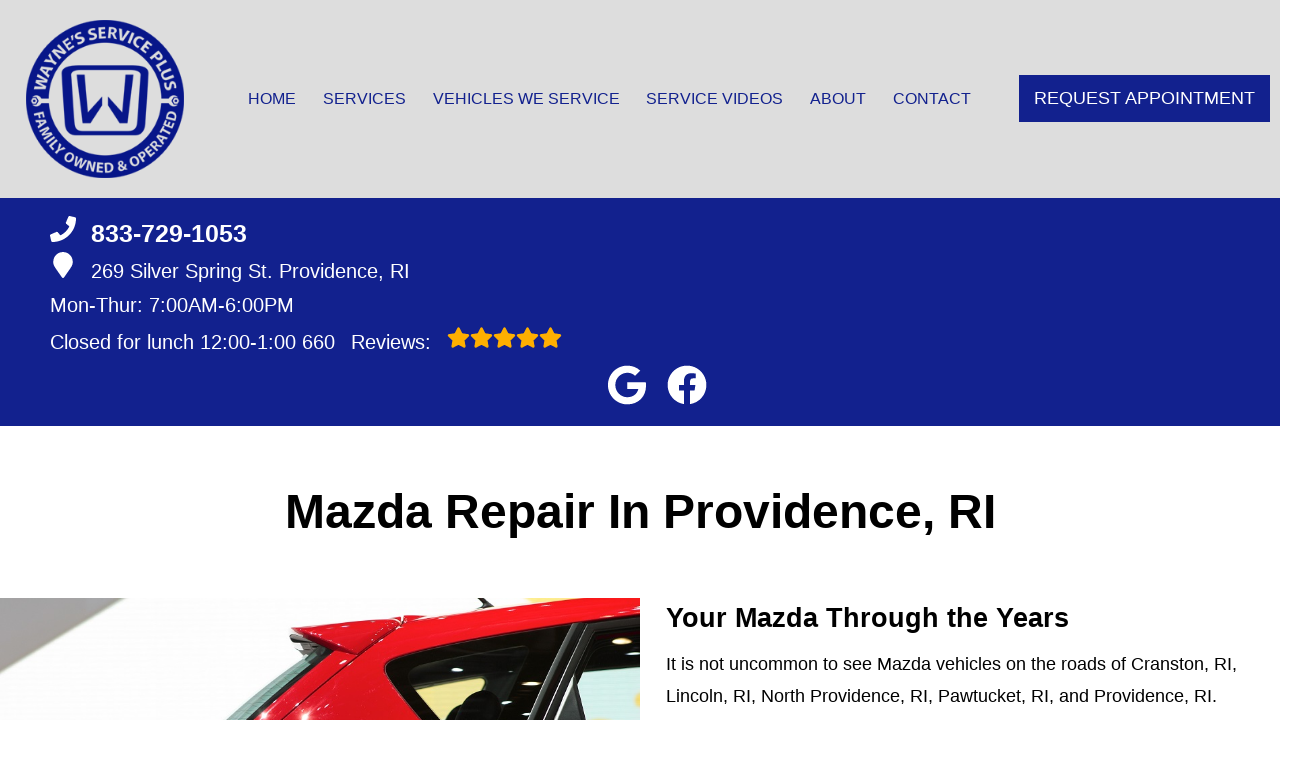

--- FILE ---
content_type: text/html
request_url: https://waynesservice.com/make-Mazda-repair.html
body_size: 52627
content:
<!DOCTYPE html>
<html lang="en-US">
<head>
	<meta http-equiv="content-type" content="text/html; charset=UTF-8" />
	<title>Mazda Repair in Providence, Rhode Island | Wayne's Service Plus</title>
	<meta http-equiv="X-UA-Compatible" content="IE=edge">
	<meta name="viewport" content="width=device-width, user-scalable=yes, initial-scale=1">
	<meta name="description" content="Are you searching for Mazda Repair in Providence? Come to Wayne's Service Plus for superior repairs from certified technicians. Call us at 401-455-0282 today!" />
	<meta name="robots" content="max-snippet:-1, max-image-preview:large, max-video-preview:-1" />
	<link rel="canonical" href="https://waynesservice.com/make-Mazda-repair.html" />
	<meta property="og:locale" content="en_US" />
	<meta property="og:type" content="website" />
	<meta property="og:title" content="Mazda Repair in Providence, Rhode Island | Wayne's Service Plus" />
	<meta property="og:description" content="Are you searching for Mazda Repair in Providence? Come to Wayne's Service Plus for superior repairs from certified technicians. Call us at 401-455-0282 today!" />
	<meta property="og:url" content="https://waynesservice.com/" />
	<meta property="og:site_name" content="Wayne's Service Plus" />
	<meta property="og:image" content="https://waynesservice.com/img/make-Mazda-repair.jpg" />
	<link rel="shortlink" href="https://waynesservice.com/" />
	<meta name="subject" content="">
	<meta name="distribution" content="global" />
	<meta name="rating" content="General" />
	<meta name="robots" content="index, follow" />
	<link rel="icon" href="img/logo-32x32.webp?v=1768949445034" sizes="32x32" />
	<link rel="icon" href="img/logo-192x192.webp?v=1768949445034" sizes="192x192" />
	<link rel="apple-touch-icon-precomposed" href="img/logo-180x180.webp?v=1768949445034" />
	<meta name="msapplication-TileImage" content="img/logo-270x270.webp?v=1768949445034" />
	<base href="https://waynesservice.com/" >
<style type="text/css">
@keyframes navSCR{0%{transform:translateY(-110px)}to{transform:translateY(0)}}*{padding:0;margin:0}*,:after,:before{box-sizing:border-box}:after,:before{padding:0;margin:0}*{font-family:Poppins,Helvetica,sans-serif;line-height:1.5}html{overflow-x:hidden}#main,body{background-color:#fff}ul{list-style:none}a{text-decoration:none;color:#12218e}.skip-to-main-content-link{position:absolute;left:-9999px;z-index:999;padding:1em;background-color:#000;color:#fff;opacity:0}.skip-to-main-content-link:focus{left:50%;transform:translateX(-50%);opacity:1}header{display:flex;flex-flow:column}#head,#head .title,nav{display:flex;flex-flow:row}#head,#head .title,nav,section{width:100%;flex-wrap:nowrap;align-items:stretch}.flex-row{display:flex!important;flex-flow:row;align-items:center}.reviews-social-wrapper #link-atom-header-reviews,i.fas{display:inline-flex;align-items:center;justify-content:center}i.fas{width:26px;height:26px}i.fas svg{height:100%}.d-lg,body.multi .contact>span{display:none}body.multi nav ul.nav-drop-f li a,body.multi nav ul.nav-drop-f li span,header #header-top *,header a{color:#fff}header>div,i.fas svg,nav>div{width:100%}#header-top,header{background-color:#12218e}#header-nav{background-color:#dddddd;box-shadow:0 3px 10px rgba(0,0,0,.1)}#header-nav>div,#header-top>div{max-width:1300px;margin:0 auto;padding:17px;display:flex;flex-flow:row;flex-wrap:nowrap;align-items:center;position:relative}#header-nav>div{padding:20px 10px}body.multi #header-nav>div,body.multi #header-top>div{max-width:1400px;font-size:16px!important}.reviews-social-wrapper{display:flex;flex-flow:column;justify-content:center;align-items:center}.reviews-social-wrapper #link-atom-header-reviews{text-align:center;width:100%}#header-top{font-size:20px;min-height:107px}#header-top .social{flex:1;text-align:right}.contact a{min-height:35px;display:block}.contact a .fas{margin-right:15px}.contact .ico,.reviews .ico{display:flex;flex-flow:row;align-items:center}.contact .ico,.reviews a{display:block}body.multi .contact a:first-of-type{font-size:30px;font-weight:700}body.multi .contact a:last-child{font-size:16px}.reviews,body.multi .contact{padding-right:75px}.social ul{display:flex;flex-flow:row;list-style:none;margin-top:4px;margin-bottom:4px}.social li{margin-right:10px}.ico-stars{width:115px;height:23px;background-repeat:repeat-x;background-size:23px 23px;background-position:50% 50%;display:inline-block}.ico-stars.ico-star-4{width:92px}.ico-stars.ico-star-3{width:69px}.ico-stars.ico-star-2{width:46px}.ico-stars.ico-star-1{width:23px}.social li,header .reviews .ico-stars{margin-left:10px}.reviews .num-reviews{margin-right:10px}div.contact,div.reviews{padding-right:35px}#logo{width:auto;margin-right:15px}#logo a{display:block;margin:0 5%0 0;height:auto;width:auto;background-size:contain;background-position:0 50%;background-repeat:no-repeat;max-width:300px;max-height:160px}#logo img{max-width:100%;max-height:100%;margin:0 auto;display:block}.nav-wrap,.social li{display:flex;align-items:center;flex-flow:row}.nav-wrap{flex:1}.social,body.multi .nav-wrap{justify-content:flex-end}body.multi .nav-wrap .extra-buttons{padding:0}.nav-wrap .extra-buttons{padding:0 15px}.nav-wrap .extra-buttons a.cta{color:#12218e!important;background-color:#fff;transition:all .3s ease}.nav-wrap .extra-buttons a.cta:hover{color:#000!important}.social{display:flex;flex-flow:row;align-items:center}.social-icons{fill:#fff}.social li a{display:inline-block}.social li .fas,.social li a{width:40px;height:40px}header .ico-phone{font-size:25px;font-weight:800}.head-phone-text,nav label{display:none}header .reviews span{line-height:37px}header ul{white-space:nowrap}nav{flex:1;font-size:15px;padding:0 35px 0 10px}nav ul{display:flex;flex-flow:row wrap;align-items:center;justify-content:space-around;flex:1}nav li{align-self:center}nav a,nav span{display:inline-block;text-transform:uppercase;text-align:center;font-weight:400;font-size:16px;cursor:pointer}body.multi nav a,body.multi nav span,nav a,nav span{color:#12218e}nav label{font-size:24px}nav input{font-size:24px;position:absolute;z-index:100;opacity:.0001}nav input+i,nav ul.nav-drop-f{pointer-events:none;position:absolute}nav input,nav input+i{top:50%;right:50%;display:none!important;width:50px;text-align:center;height:50px;cursor:pointer;margin:-13px auto 0}nav input+i{z-index:2}nav .nav-l,nav a,nav span{position:relative}nav ul.nav-drop-f{opacity:0;top:100%;z-index:100;display:flex;flex-flow:column nowrap;margin-top:10px;box-shadow:3px 1px 15px -5px rgba(0,0,0,.5);background-color:#dddddd;padding:10px 0}nav ul.nav-drop-f ul.nav-drop-f{top:0;margin-top:0}nav ul.nav-drop-f ul.nav-drop-f.hover-bottom{top:auto;bottom:0}nav .nav-l .nav-l>a:after,nav .nav-l .nav-l>span:after{content:"▶";text-transform:uppercase;font-size:12px;right:7px;position:absolute;margin-top:4px;opacity:.3;cursor:pointer}nav ul.nav-drop-f.left{left:100%;right:auto}nav ul.nav-drop-f.right{right:100%;left:auto}nav>div>ul>li>ul.nav-drop-f.left{left:-15px;right:auto}nav>div>ul>li>ul.nav-drop-f.right{right:-15px;left:auto}nav ul.nav-drop-f li{display:block;background-color:#dddddd;align-self:flex-start;width:100%}nav ul.nav-drop-f li a,nav ul.nav-drop-f li span{padding:7px 25px 7px 20px;display:block;text-align:left;cursor:pointer;background-color:#dddddd}.slider,.slider-b{width:100%;position:relative;overflow:hidden}#top-slider.slider .slide:after{content:"";position:absolute;top:0;left:0;width:100%;height:100%;background-color:rgba(0,0,0,.3);pointer-events:none;z-index:0}.slider .slide,.slider-b .slide-b{position:absolute;top:0;width:100%;height:100%;background-repeat:no-repeat;background-position:50% 50%;background-size:cover;opacity:0;pointer-events:none}.slider .slide.active,.slider-b .slide-b.active{opacity:1;pointer-events:all;position:relative}#top-slider{height:600px;background-color:#2e2e2e;padding:0}#top-slider *{color:#fff}body.multi #top-slider *{font-size:44px!important}#top-slider .slide,#top-slider .slide-b{display:flex;flex-flow:column;align-items:center;justify-content:center}#top-slider .slide-b>div,#top-slider .slide>div{display:block;width:90%;margin:0 auto;text-align:center;z-index:1}#top-slider .slide-b>div>*,#top-slider .slide>div>*,body.locations-size-big .banner h1,body.locations-size-big .banner h2{text-align:center}#top-slider .card-b,#top-slider .slide h1,#top-slider .slide h2,#top-slider .slide strong{color:#fff;text-transform:uppercase;font-size:46px;background-color:rgba(0,0,0,.54);padding:5px 20px;display:inline-block;width:auto;font-weight:500;margin-bottom:30px}#top-slider .slide-b .card-b{width:50%;padding:50px}#top-slider p,#top-slider span{font-size:25px;color:#fff;text-transform:uppercase}#top-slider a{transition:all 300ms}#top-slider a.cta{margin:10px 0 10px auto;background-color:transparent;border:2px solid #fff}body.multi #top-slider a.cta{font-size:24px!important}#top-slider a.cta:hover{background-color:#fff;color:#000}a.cta,header a.cta{background-color:#12218e}a.cta{position:relative;display:inline-block;max-width:300px;width:100%;margin:0 auto;border:0;padding:10px 15px;color:#fff;text-align:center!important;text-decoration:none;text-transform:uppercase;font-size:16px}.width-auto,a.cta.width-auto{width:auto;display:inline-block}.header-location-wrapper{flex-grow:1}body.multi header a.cta.link-atom-header-view-location-link{padding:7px 8px!important;border:1px solid #fff;margin-top:5px}header a.cta{margin:0;font-size:18px}header a.cta:hover{background-color:#000;color:#fff}body.multi .top-nav{margin-left:5px;margin-right:5px}body.multi header .appointment{padding:0 3px;margin-right:10px}body.multi header .appointment:last-child{padding:0 3px;margin-right:0}body.multi header a.cta{font-size:15px;padding:10px 15px!important}section{padding:50px 0;position:relative;display:flex;flex-flow:column}.section-seperator,.section-seperator.bottom{height:37px;width:100%;position:absolute;top:0;left:0}.section-seperator.bottom{bottom:0;top:auto}.section-seperator svg{width:100%;height:100%}section>.wrapper{max-width:1300px;width:100%;display:flex;flex-flow:row;flex-wrap:wrap;align-items:center;justify-content:center;margin:auto;text-align:center}body.multi section>.wrapper{max-width:1400px}section>.wrapper.col-2-left>div:first-child{width:55%}section>.wrapper.col-2-left>div:last-child{width:45%}section>.wrapper img{max-width:100%}section p{font-weight:400;line-height:1.8;font-size:16px}.slider .slider-nav,body.ddm header{width:100%;height:100%;position:absolute}.slider .slider-nav{pointer-events:none;z-index:1}.slider .slider-nav a,body.locations-size-big .location-image{display:block;background-position:50% 50%;background-repeat:no-repeat}.slider .slider-nav a{position:absolute;width:50px;height:70px;background-size:30px 60px;background-color:#222;pointer-events:all;top:50%;margin-top:-20px}.slider .slider-nav a span:after,.slider .slider-nav a span:before{content:"";height:1px;width:30px;background:#fff;position:absolute;left:15px;transform-origin:0 0}.slider .slider-nav a span:before{top:13px;transform:rotate(45deg)}.slider .slider-nav a span:after{bottom:13px;transform:rotate(-45deg)}.slider .slider-nav a.slider-p{left:0;transform:rotate(180deg)}.slider .slider-nav a.slider-n{right:0}.slider-nav a:hover{background-color:#fff}.slider-nav a:hover span:after,.slider-nav a:hover span:before{background:#000}nav .hover>ul.nav-drop-f{transition:opacity 500ms;position:absolute;opacity:1;pointer-events:all}header.scr #header-nav{position:fixed;top:0;left:0;transform:translateY(-110px);z-index:1000;animation:navSCR;animation-duration:.5s;animation-delay:.1s;animation-fill-mode:forwards}body.ddm{width:100%;height:100%;overflow:visible}#sb-wrap,body.ddm.body-scr{overflow:hidden}body.ddm header{overflow-y:visible;box-sizing:content-box;background-color:transparent;z-index:1100;top:0!important}body.ddm header.scr{position:fixed;overflow:scroll;top:0!important}body.body-scr #header-anch{margin-bottom:110px}header.scr #header-top{opacity:0}body.ddm header.scr #header-nav{position:absolute;top:0!important;left:0;transform:translateY(-110px);z-index:1200}#about h2,#about h3{font-size:42px;font-weight:700;padding-bottom:10px}#about h3{font-size:34px;color:#12218e;border-bottom:1px solid#12218e}#about h4{font-size:26px;font-weight:400;padding:10px 0}#about h4,#about p{text-align:left}#about .banner-text{padding-right:25px}#about #banner-image img{height:100%;max-width:900px;width:auto;margin:0 auto;display:block}#about #banner-image span{padding-top:25px;display:block}.d-table{display:table}.d-table>div{display:table-row}.d-table>div>div{display:table-cell;vertical-align:top}#sb-wrap{width:100%;max-height:0;max-width:unset!important;transition:max-height 1s ease-in-out;position:relative;padding:0!important}#sb-wrap.active{max-height:500px}.sb-wrap-inner{max-width:1300px;display:flex;flex-flow:row;justify-content:space-between;align-items:center;margin:0 auto;padding:30px 10px;width:100%}.sb-wrap-inner .sb-content{flex:1;padding-right:20px}#sb-wrap a.close-btn{position:absolute;top:10px;right:15px;color:#fff;text-shadow:2px 2px 5px rgba(0,0,0,.7)}.reviews-val,header .logo-shop-name,header .view-locations{display:none}body.locations-size-big i.fas{width:20px;height:20px}body.locations-size-big .highlights .content i{width:80px;height:80px}body.locations-size-big #header-top{font-size:16px}body.locations-size-big .contact a .fas{margin-right:7px}body.locations-size-big header .ico-phone{font-size:22px}body.locations-size-big #header-top .contact{margin-left:40px;padding-right:0}body.locations-size-big #header-top .reviews{padding-right:0}body.locations-size-big #logo{width:15%}body.locations-size-big #logo a{background-position:50%left}body.locations-size-big .banner h2{font-size:2.3rem}body.locations-size-big .contact .ico-location{white-space:normal}body.locations-size-big .location-image{min-height:1150px;background-size:contain}body.multi.locations-size-big .contact a:first-of-type{font-size:22px}.multi-col,.multi-row{display:flex;flex-flow:row}.multi-col{flex-flow:column}@media only screen and (max-width:1280px){#about #banner-image img{height:100%;max-width:600px;width:auto}#header-top>div{flex-flow:column;padding-left:50px}#header-top .social{position:relative;width:100%}#header-top .contact,#header-top .reviews{width:100%}.reviews a.ico{display:inline-block}.content-text{padding:70px 50px 70px 2%!important}#header-top{order:2}#header-nav{order:1}.social ul{flex-flow:row}}@media only screen and (max-width:1024px){header .view-locations,nav{display:block}header .view-locations a{border:1px solid #000;margin-bottom:15px}body.locations-size-big #header-top .contact{display:none}body #logo,body.locations-size-big #logo{width:auto}nav input,nav input+i{bottom:25px;top:auto;right:10px;display:block!important}#header-nav,.nav-wrap{flex-flow:column}#logo,#logo a{margin:0}#logo img{max-height:300px}nav{padding:10px;align-items:center;justify-content:center;display:flex;flex-flow:row wrap;text-align:right}nav .nav-l .nav-l>a::after,nav .nav-l .nav-l>span::after{content:none}nav ul.nav-drop-f li span{padding:0}nav .nav-l:after{content:" ►";text-transform:uppercase;font-size:22px;right:20px;top:3px;position:absolute;color:#fff}nav .nav-l.hover:after{content:" ▼"}.nav-l.hover>ul,nav ul{display:block;width:100%;height:auto}.nav-l.hover>ul{position:relative!important;opacity:1!important;top:0;left:0!important;min-height:auto!important;max-height:unset;overflow:auto}.nav-l a{display:inline;text-decoration:underline}#header-nav nav>i{color:#fff}nav>*{flex:1 1 100%}nav ul{text-align:left;overflow:hidden;position:absolute;left:0;top:100%;max-height:0;transition:max-height 500ms;background-color:#dddddd;z-index:99}nav ul li{padding:5px 0}nav>div>ul>li{border-bottom:1px solid #444;padding-left:15px}nav>div>ul li:last-child{border-bottom:0 none}nav ul.nav-drop-f li:first-of-type span{padding:0}nav ul.nav-drop-f{box-shadow:none}nav input:checked~ul{border-top:1px solid#dddddd;max-height:100vh;padding-top:10px;padding-bottom:10px;overflow:auto}nav>div>ul>li>ul.nav-drop-f.right{overflow:visible}nav ul.nav-drop-f li.nav-l a,nav ul.nav-drop-f li:last-of-type a,nav ul.nav-drop-f li:last-of-type span{padding:0}#about #banner-image img{height:100%;max-width:400px;width:auto}}@media only screen and (max-width:768px){#logo a{background-position:50% 50%}#about,#about .col-2-left,#featured .col-1-3,#key-points,.sb-wrap-inner{flex-flow:column}#about .col-2-left .banner-text,#featured .col-1-3>*{width:90%}#featured .col-1-3>h3{padding:15px}#featured .col-1-3 div{padding-left:0!important;border-left:0 none!important}#affiliates .banners-row,#different .col-3,#featured .col-3,#key-points .banners-row,#mission .col-3{flex-wrap:wrap!important;justify-content:space-around;align-items:center}#featured .col-3>*,#mission .col-3>*{width:46%!important;margin:15px auto}#different .col-3>*{width:46%!important}#key-points>*{width:100%}#key-points .content-img{height:300px}#different .col-3>*{margin:45px auto}#key-points li{width:33%!important}#affiliates .banners-row>div{width:33%;max-width:none!important}section>.wrapper.col-2-left>div:last-child{width:90%}#about #banner-image img{height:auto;max-width:auto;width:100%}#about .d-table,#about .d-table>div>div{display:block}#about .d-table>div{display:flex;flex-flow:column}.social{right:0;position:absolute;display:flex;width:165px;top:0;height:100%}.social ul{list-style:none;display:flex;overflow:visible;margin-top:0;top:0;min-height:100%;align-items:center;justify-content:center;background-color:transparent!important}nav .social li{display:inline-flex;background-color:unset!important}}@media only screen and (max-width:640px){.d-lg{display:block}#header-top{text-align:center}#header-top>div{padding-left:17px}.contact,.reviews,div.contact{padding-right:0}header .reviews a::after{float:none}#key-points li{width:50%!important}#affiliates .banners-row>div{width:50%}#top-slider{height:500px}.head-phone-text{display:block}.head-phone-number{display:none}header a.link-atom-header-phone{font-size:18px;padding:15px 30px!important;background-color:#12218e;transition:all .3s ease;font-weight:800;color:#fff!important;margin:10px auto;border:2px solid #fff;display:flex!important;align-items:center;justify-content:center;width:80%}header a.link-atom-header-phone svg path{fill:#fff}body.multi #header-top .contact{margin-left:0}}@media only screen and (max-width:600px){body.multi #top-slider .slide-b .card-b{width:90%!important;padding:50px}body.multi #top-slider *{font-size:27px!important}body.multi #top-slider a.cta{font-size:18px!important}#location-box .wrapper,#location-widget .wrapper{display:block!important}#location-widget h3{padding:0 0 20px!important}#location-widget .wrapper .loc-content h5{font-size:1.5em!important;margin-bottom:5px!important}#location-widget h3,body.contact.multi h2,body.multi h3{font-size:28px!important}body.multi .fa-bars{color:#fff!important}}@media only screen and (max-width:480px){#logo{display:block;width:215px;margin-left:60px}nav input,nav input+i{top:50%;right:auto;left:10px}#different .col-3>*,#featured .col-3>*,#mission .col-3>*{width:90%!important}#affiliates .banners-row>div{width:90%}.fa-bars{color:#12218e;font-size:30px;margin-top:-14px;opacity:.7}header a.cta{font-size:15px;padding:5px}header .reviews span{line-height:30px}#key-services{padding-top:0}#key-services .content-img,.slider .slider-nav{display:none}#key-services .content-text{width:100%}.f-logo img{max-width:100%}#reviews section p{max-height:60px;overflow:hidden}#top-slider .card-b,#top-slider .slide h1,#top-slider .slide h2,#top-slider .slide strong{font-size:36px!important}#top-slider p,#top-slider span{font-size:18px}.nav-wrap{align-items:flex-start;padding:20px 0 10px}.extra-buttons+.social{right:0;position:absolute;display:block;width:50px;top:0;height:100%}.extra-buttons+.social ul{list-style:none;display:flex;overflow:visible;margin-top:0;top:0;right:0;justify-content:center;height:100%;min-height:100%;background-color:transparent!important}.extra-buttons+.social li{margin:0 10px 0 0;padding:3px}}@media only screen and (max-width:400px){#key-points li{width:90%!important}}
</style>


<script>
	const _font1 = "[base64]/TnV2siFg2IPl0rFa8MkQjZM1ksJPH4zvD8NnuKMzYXqT2MokqiP/GBD0jkJwQTK1g5cxHtotx2urvzdrLIuqjtetn+l67st3rG8F7LG+QOIooiaBjWstaWgRdQ5UyyDxhDABwwz/kAcN/9sMQmbxIR2g6tBFLICgD7cYCHz9/pKajTgsxyoxLAznsJSEX9/6/5aWcCS1SmyIIwnS3okSXHetWb+5LMvLy8OZN8CkHp83xY4MkrJSkAuSqkyTImJSS3bm2BXIWQXxZlhXQ1GdO4gG5cqR9H2fq1b+8yCzU5jwl9Q4xJCDmH9kuX5Wwqr50paqEltA9YAOslSxV2/iJiBtEiAOYERDsQkGC6jnmuJEgDqVbw8WiiRS/DlEUGAX2rdsA1v1seoQV+Hb7KGddYPEdX7iv04ChwcFdE4spmxUttG/cD8DZAD3c/YL8IQAEDsBNGGAtEyNQ5KnosYwGbtPoSakw92NO93x/3j8EmYlOx6dhsLBcrw+45kJ4+Kn2sykAcibWxv3GH0dh4bLKU87Nq5qv5xzw+F8/6lZjPPv326f9f9/367a/f/Nr3655f1/y6+FfcL9/9fPrnkyDMYuAP1lU+BfwFbPoW2PEhMLYD+deY0T4fEcYg4cJAMQQ1z8LXWYzwuXhTqpw7jMuxiF/OF1u3JWHUEyYpgnJhagAHxd0LdzAgGhkBc8bwucASPPCElzAw1HNnyI5m+DTIMD5fZ9CUCpwKLZjFBgMERlg7xxPBtA+QGoPSPA2y/VOqzvvZjcghLWB7/Kv5aiOESQqMC0LJ5igl31IRzru9ywzRwzugqVUbVd36vjFTu9lNE1YtKMry1Gq/mrePN9x6xGw7Yh/4cPGQhk1ak1gLyN8e/QM6RRPyEaQqK14VqcqeqrcicxBCDq+j12Usgj398ZrCUGt5Sw6wUP5rwtVnGPsI8J/a7GrBT2lb9zapoXFhD/N9LnfBDi1aePIejlgKLMJgxcG0hiDiwZ8tS0jXvqN4q66U+TmYux2K0rMlbjOyxM6Gr3StevUBzrjp9W5UydDl0oY1iwoHD8wg+3QH7HJ5jPkenfGCgzLHfmzEf5jHNYceW9+Bcu/sANy+R8UNrB0WuvgOtg8kyB9usbdgzebee/SeMX/pMLqPwa6epMCpwYvHs1LsPR37KDJnV0/vEKwPu3ae9ggESuB1CUMNzd54aHNdgdrdPnccKqyWNNtWcF1MFCuoDs5AvvJjUmBAiK58LEaxwbauQp6AP6Z45wqIU1C8TBqCoFJGFEO6NyfjWSMP3/kcQNicAB1/L43yaU04RsYJjz4u0TXNR2dkM1vOqPhcAP2izlDzFnk2d+s/n/2nArbA4KVBPUJjVaIrg/Gp0oQPtO6IbFL7uGdCZxG+DxUAyW9tGKC7+HxU9b/dChtB8n3GTSvDuXYD4PKESOgmy45QE0CA5edFrmmeMBYJ2/CN2tdaWqOpOqmPxzh44SkuPBeBC0k8lcKGdEaCfW9PElVSL7jCRCiQWEw1lkzMJy0qlR5hHq/DqFi64cTim2cr0OaViVGsk4rUZxXwzIR3ai5NrMbTf1RKOTkVKKbKxQfRFjp7N7aTEew5ars7/ZI4n11emFk0a7/7YAykhnSTyleG+/yruUKWmHC/GWlla4gbHPivxvp0lLTeoIeV2RWOnKq+M/W4Ld1H7V5W9uwwZ4IKqpiDEWBSmlFRzU/PzmAP28liC52W7ZxKt+C0jkYNzQbrTc7WIuhlIFQJFOhyyKJgHQUbxxY4PwbF9UxDZmkDVgnxKneBxAHHVFly67HkXM2EkyTA5S/97fWm6K6yZ+H590t36L3xRPx3H/PKgunVINM+UQURp4igoRidjKW4AeH39nLq+AzqEc5yPfEAwkQEPWxwkVzxcZeHd+L6gs+x9po1lkTKBXwXi71Q5wInp0BX8r+cQoGi3IHSTn16wN/bv56a3poT5IONsJ4CqTqIXAetiedViAtPvFW4v9Cden0jGI6b7TNf6+lQoxk5MabUE9Mj9xlkFhCNmnCcdKLJFjpcbMGOdIzSxWJvS3AOLrBWn51Ds7N1pC3NAeZKL5bdtgNsz/YtvnaM6LNAazjvIJuFxHqegzVpQwIAu8KOF3OsWr1OQAYruvcrrBUTkXBOZzdjp+59tzB/[base64]/SDd+wR7/BS1iSKFAdEauTBSgfbnqUphMPL2XbxAyydsonDRR6ywQ/BtLNSexK+QOii78HOT3vBooWOesCNFmfRd6ZKWORxTKpa59j9UUKecNlFac42O5PMx6Ndd3T8WFJnPB2Z/C7XNhh3exzUeooshSel9OrMPAvMj0mf1aTo78CGF916bgBZ6tO9HoWPPAA2JTveJC47qR7m/xx8TMvAC0AbflCPubOPtKQJtn2676KUkVBlnI/jMHQHE5YMNQuV/o75L+1UjrKqvBQET/n2QH2vNiS79Fmv2LUmYYjj8bKUAXG/VhPWcxflKbPb67m87LJ59CYpoGYuwSM0o+kmTOHIsov98vE5cL/90zASl88BJ/ecWPEfo8dVJXZyfCBCoO6mVxqeLs8Y2AuamQYZKci+++9o/58x4P8dNTAfeCF6a24aDTRhxLOCsN7kfusrooGs+UgNR5cbXgqrv8815xIQfEmzP3/SgaQnUhQcAPwVcZmPZuTBUdo4kAEb9GIoFlvnluMZ/+v5rtni7nvN/CMELr8U0fLyCRHG/R7w7it3/Pb/fwM3/BupuG+sP7qAHq9mK+/eXZw9J3Ip4uW0bjzAPoxIre2LPvym1sWM2XLP6N6fX4Mmy5LVr1eWI4YY2AZnFH1xUDr41THvZeOMGRwNGJDXcA9yMQymSPLPFEan5S986VkhDGdrZE0j1la9xfjLv2n/XwJidpf+z/IazQUiMWGApncN8mVs5eFnNuCphJqSKTa9PQ6Iqk1/f9DFUJBXFZg+ICpxtVKIrYOjta3FSh2opmNNBVcQ+d7xSpjTcH4V0eyCQSFKSefpc/LUaeg0Z+zc2MzUqPKr1xNgur9hvlDC9etmyux5lVevNRGqeCZtTIQ9W3ykNOi2NPgNlqRtnNPHa680BtTW16X3b22IqE0EOMF5FCMoNtY2x2iFHJRCZWNPTvf/ca8btC5PkM8hzOXnSWdaBu+QjNsxUR7NjSHMyc/[base64]/6A+/7Cw0PpnqnesGVwt8yVTgm01xKUUSE3iuLSFQ9TSgt8IVlrhbLeUwmZ6QrH6Tb6jlcvRTa8HoTwB1HN29AfQ091dnF1ZerIETVCElazCYg+VekQqqkl6uzi3qqGnwbnOimUrByYLvZvr6y0r5uu7HhXujejOr5Czo6Fyye0ZrZCnbU/PNZ8/lpgGbC/gkacHtATf7vtfo1Fw0B1+OL1VKVqkkqbTEapVOapKrSrkmDy8apJyiiLOiC5UaXr9vp2lRa6trc7fTV7qrOLgIlAyGUX8RHQyitiAZ2DITQENg9gLEGSm32QDmKhpPp9GQyBpynCoRoCIXGSxt5LiEKdqheqvUhFFDD+/vRiIcY8Z8Rg5r9/[base64]/fx2FRv3xdcnuQlUrWK0z64/ChjSdfj8MRi/drvGe8yL9heBAz+hldic1g7RQPxJ52jX9oHOn598hlv+GeL9bC1qyzGPM4OEi2c16PcCVQa1BuQoOCDYUuzJdpX0VQqWqWQl1mK7wqaiZQqebyNIsFFFdphu5iGoUghOPKwVydbMcajWboI6gUqWsEPSVoA/Q7MbK9xEynfYmQ3MJhKxozKmoi6onynUlnb4xVv+1Ag5f563wF3krdXx9/h/+saau4iJdKQm1WZWpqBZXc6+kux64yjYG1D4IvprEsYR9EQXFTpinY33yj9V1+f26yXJ5u8UCtU2WFegmQOKgxq0gqnXZFHmhLVLrBPi7jffQe0qNMsflMQcQ/jBWTiNoJlToYPUpGlFTUKKvWlgSa3P+5uZLNR63pbEvIOoFNevrHF34oS/reQ2xiMEOIJCTZTRYlbDZYSWjD9BhPR4iD/hazl4T4e2ZaCYoavnyr5aH8EKlgpRMbXb2o8zVKGi7/ez5b3bfXn/[base64]/MKmr05PSZf/3qVK1YUSq0pnLAwfuQrkjcJDWiGjkBZBSo5yDzlmoAbSMTNSw2kVii0sY3AAicTINBqtSZXJYiSDe1HPFdzujYrPxA1pD5q4MT9c35n+Dnt0Z7qkXZl5wT7s45SKo7LjQcsG7d/je0WUd56ec9/YN2zsGZGaM2ZLtqYz6MaVk94GeA2CReqimWROzIFpdrwblq0pGWbNj0BgfAS7QyLj6vBxjbkqUeVhMQmAyFJXhlQwlkxDjHRZlU3KNOXl6rqxAAxNifDFotrVkFDgcQKej4LNQ3qHcu4r7qgTC2Y1Jmze1PhqZKBXI4hc3J9Yfa/15dKJRAIFe+pykifOzprzzyOAXftCqR1gbLdGqOp810sPyVEZPmFdZyZloF8sVoMTLOBq2HNHkCxBPodXq8SIAq0IOv9iQaxEldtWL0eM/Z4tZHj9dXFrdjHGYE6VKEReGFGn37xwX93YlehUIOMT/tGv2gUdc/p5dq3f9xBd+vHDjxT083sGLpsYholnNh/Pz+/C4BWz2VDxY0TpbuidsS85Z6Ox6dP1ul/Pt7jDp7K2c0l3e9fkpBZFQEjoZdQ5Gp6AgpFxIxlOUrjyhq8kapkX5OzisXfiEkxD2ZUma36RgK6zSUbkLxJuJXI22AfidI/bnJW6X9rIYW1St3AKN+VBvkMghnZRCM4hkMp2EApjVj8aNezxu7GPa9NHYeT9pP7cQ24wDz46sd1o3lpUxEqOkFMSmRdu8S105s3Wq+R63asFsvds1S0+G2+PazdK5BEZ/PqdcodC2fjZfU10wGjKnGNEzYtEXoCo+4f0ZO0pRrUUAVo43aAhksjRzqAD2wPyP/bxJFISENzLVHBFEpoikHA5sKGSRhAPmTfD21iMc/[base64]/IDl4ePhmvexmC8jPyESLl3tYglxpipjrzHUSbGZUqTQ6rGQQaajWVhtShzRPqHU6J9Y3vQffs+V0ChnKZzXyfGl/xMf9kUabJJCA+Jns1kI4F2DlZIOZwGCaCGRiMSlGMxEDjcSVzeGIJSSyUMLjCsRkkkTCAcuy/b2O0U6O6/W91IOsJu7dV9TmkLU5tKOJIofl3+PWP/M9ojT31vTWAsdMlvDO3+yoCtmqQxfaxmNfxM9FYp0WsnSFVjSRO3SRz1iEv/Kcq01nbO17BfD1Tz4qPr7yg5vXDrGuKZoT6oObFi79fQm4DrurtzsDXVFZHMXcOI53brVz0BKXaZ2/1OE9I+hxcGuqv0e1mW2Me9Mb5i/p7Jy/eEbrv0fNR/9rBb8u37BoB5rs2rVr1kE7gCnXbwDzC3qJLbALOWtRXfYJIaQuDHSTpigdQl92ytKzLGXNQojtcwBbwiqYcG3Sax3GQGqEjdltCbofXTzj/gO3rQOWCYSwXDMjcgbgzQ82Ncn9RJqGQCFLl2xvGTHuF/FYOE6C8OBiu8NW7Y00ubA9NHJCTuYBX0GijEfKMIlThyQTZTT+wkXZKBVInsWyTyiZOn0OQWxi/eQfq2vze6E6wckKfeB6pVBuSVQva50gR6BydkQJUqKonoM0yURB2C0mIQW5VLgcjdS19NHVsLzwKhkD9ZDtdENGa5v8tkjaFNw5lbLIAMydrLdYXr+bwPT+6G7lolaVQd+ikHVaTPLWSXJkggAd75EhHXiae/zndneDpRNPd49H9WYyzS2RUN0mEo1mJFGcEinZY6DQACNqRl37xwbtZ+2fnFxvMPLGy3Qf16aYlU/FWi9R6l6l+3nuxixLVOw+yXV3ZkzGW4WNEalFsF/xh1Kq63Ed4NhfFTLY0fg8wQFFTwv6N8podHvhHRk21TI/6Pyk/[base64]/+nnPoyOZMhsHytenF5Hd51ZRkMYFjmXaYFtAWL9f+pAVTb5V6f5cA50DJsJkYcBqYpOCMpb8X1/34+80gdkPwl0S31dcVCjpjvZlSwaAXXDispzUTeBtaFkK3dyMYoamSXKzKKuqpqg9+25FW5ROb8hITckyiwrFwYc0Mvr6+pzqruOpSpQQxt1gSNf+LPuYkpLA+iP9LVrWcUUYDiP/8b7bLhUHOwwP5hRD4/Pw3PQvHSJ+4qwbXrgf339FerhVQd38H4KCRgDWP2XwiR2Yfn6+EG74PqBHlUUxSXjkzOyGXLE5Jg/LT9snP+kpe4bsNzrjrzJVDJkuD8tOKNqjgdxLk0HwtDcpPz182qJg/M6pSzoNO2gWhREEalJ/2VH7W3xtUeFLK1omULWWXsrXA+CTnRlFGBtKXgZQ0KD/te/lZffIK+zY4454TlkO+kQblp63doMJq8fgVCvo/3lNQ5vSvgyp+YQZlnBuYURfpg6K4NCg/bZv8rPUbVNjK7BAOqpAGoQEVWEYEzEViyxlWUHh1ZF1sO2SkA/7ATBCK78RRR3tjNVh0D/Ep0S/djw9JJtjTgBs457IcYb63veniZr2TzSj7tsiJ05Ol0oC+Obp9d4fb4S4fs+O0QL4Z3e4Oc7kowE/wIzSfQltVGjhfiYGDeMJXhgN+vutf4PmuDhUjy2lEOwfujp7lRgM9JnsNb2obwzC0T91n2R3upDIJRWVD+5TdUV0fBu8QUMkLBQB2ssmLsIyx/tC+cV8Zk5/B823pY9jQPjXfEbuy0iztheJ2x+a2ow2Z7jlriiDmtGbT6BUGWBLJv9lW6R3O/y8ag/kb4LuPe/YA8ONu1sVPjz6dHBwVkbdnsvA9Iwi+W2qse1QY8K4GcoWLxA95iYZsWNd6hD2ZMgYsrTX4fQPXP2TplpHTqtQjm5Y/[base64]/nw2IQ1S6RoO1rLAOUAWmuoYMBOVUS2w4uVexgiM0vhpYulc7Iy2WBZChWHbJGgSy9L7CrSVqF0ASimiSIV7gipHDFjXjUHJeWS4idIw/PQT5hpMvIrJHcXvaopQYR542RnU5bs/FuImeEkU5KSL/sgmltl90tMntKRqMASefHuc6PaWLN4AxTsaXXogbOpx2vekuMCbjItkuZ0AwzWBkAzJVrD77OjpMPWFSYl6kCv+tUK7wJ+Cy+mG6oCBIYzADmAh+bcdmE8Asb3g+wyTfSC8PjQMVug4xmiB/E866x9s/PaRGP7oHxVFrHVDlC4hGxYFoeixl4CWMoSGgO5Lh4AYQBfrBcrKBIYcKligQ8BxjCAWuVwghbYgDwEcB2CjPMZjHcvXcnDL7DO0VI9X6nQQYnfqdIqUm/b8OwIgapVWeSBgFlyjXBoqGwKJY5EEtoAYHU1fEajWnSoElFmhaRoxLNQspD2iCiuY0srEmdRlxkZGUCrzNv5kdSpFY1MielNHGzGsUaTAKnm3J56WajEmU2WsVHd0TFTEGPpx6PBMIvDgMJBQWDH5uq0niU0RD5Q0RCi/[base64]/zsmQ12eeWl1zb7yjln9PIrskixC0qcdd4VF11y2T9K3XDVNX3KPLXYbTfdUu4/j8xWIaBStSo1NqpVr06DRs2aBE3wr4kmm2SKqVoM2KRNq3Yd/vfYfnfs9XWiwF0/uecb39rneyf1+84pM+122BEHEw3meZKYCN0DBAmH7kY1vxigUCQU7pINljJzNCkU8Z/KkMjRaFQmAA==";

	const _font2 = "[base64]/+pcva7KWRDBPhcaDWejnUrTA/z3AAPD/0/X6Rto13Dvj76K0kypdToo26QAHBF7LwAob5LDUSm2IoEJYrYwcJAXrHFLnAE167f90lu3IcMA+Rt9VF27jUK0ydaqrg7N/bEmjsfYk2wte75GO5EPZXtCxpZB3Q86GsAQg+dAOegMI1SU1UJeiAy6anl8fU5tydiadwSqWCGQwxKs/+6ndw9E5bNriQgKoRJ5CFNS7r/m8BbAWAgrsksvStcCXJ8BcBYA1hYwKnhlwqLCeCVAvlOfEx3ngZRT3Ei+gT9UIuDrLyn2YybgrWE2KV3l8l668RZoJDgIHdniGHZ8GBYurNfsAeBqgZ/UqYB9PQAEDsB0cLAp4usLOYL2aawEbtFuFMaLppd7qF/1qXwAmDIPC4DDRmHiMGHMci8NtxgXqDJwBjIM91VO2YEIwiFDer6qw+aLDXWu8qhW/leXfln97tPDozKPTj048Ov5o8tH4I+LDsw9uPbgBYB57/2BQXnf/fwEb7ge2PgzA2AzkX/CvYL2ZE5wXDzDQDEMsKh53i+A8ZghTopgP5hwRlnO1Mzv/rQOM9/gJMpA66IE8iOZez2MdTNqDJ7gUe8xLIuAETswLCQPnPWvgogcAjyCowDNnzECVCITSFvjXqhYEWixKqdXQ3TTCMI41ycWXzcMdp4bKVsGWEpAl/54+Bsa07togO9LFSc+G9EzKTtm7TpVHYzW0AhKyVHNjpdIrUupNpMOS2ppWOvTuaUbltf3hVxLD1rIAPvwGhWETUeLnQl/BWwcVJ2RRAsVGuKPUvJ+CO7IMj6/AY6V1YP43xXtHgjmbohA1N6iSoQCPNLxpvLQHLzt+vQy61C4Jfm1sU2/LBNneL9V8k+4T6g98vYU3Ymy2FCgL0FexL60q+rkRxJ+1qZWMWcXzwf33CjPVKKEovXR4aObH97iXY7Zu9YgVdiZQE++R/YqdhFrDbQVduQHlAahJ50ANPlpaN1gvdTue8wUiU3vK/QYchlyCu82+vBFqW7+7uak9m9gX1tih06hD/Un6HdT/qeZfqNOfarZfJnBq+A/644r9r/FDS2dTsHcI1ofZnafdDIFCvD5hSJD3hpC2R5vOEw9X0Gqq/PTu30oVyowwHqoGlc1NHLdJgIlwrqRGtDoOkqYp+eQdxN05702RLoGaNwwV2bvQE4s2Iaj1jCgQqNyy0vL0FSBgPo13xkiXsTTdMF2H2HwvME+jz3dEesYayFqK6YfUvSuJmi9cLkOhldldI8hic/0QcI0dDm03QR3TxyZU03S+Qk80EbsgerCByVpSarUPtK6SReryl+yCziJ8Dzq18OJkaEnAQ1C4x6z1f0tp8ZZnbkgLueOn094BtQjgDAlGkWA6pPa8v0xkTd9trtYWBSfwWfK7mVJ6bHoZ3/L4onh0p5lTwt0n0MTwnEoSz1OjxIB93xNyLNvbaSlELIQCMVLUpRJNXTrCeHPUbhLKyAtmJLLT1Qix5jExMnEx0kQZOU2U6KZik9VYcq5ZGyh6odc3jieoWJHmc1j3sWxtzIPyIlqBfQmd0t9pzBIc1ESnp2gIL/evsF1gOXW/SRSbwGS6K6a8Pl1nnFhfcUdvrDlenpnFBKXofXYx75X1PdhGJRhhDFVEQ1+GYkZOZI2rZVjOSXH9rGXJlZbmz90w3iLP6AKTtEoEKiuRw6yQ1tOjNXK9YB5FL1x5Ha9dqRXnQ5kwlSxzo2bxasSk4T4aERvJm39wT79niC4UGxFUC/s6YbxrX4qVyVhQeVDiFb/X6Qc/myoPJIJBmXf5DZvW4wgxFFHaoFo+jILw+z4KZ3jsztc5BGqFYzv0OmtS7ogaBq5w6ecV2X9mqG7UsNGpSa15imwLGtN44QY8wboK/5djV8dkYaDjb44dcXJye9dyQPQwI8ynwHSM5zzETyb9KdpiUupUid1zRh1XlKi2X7pQ5FzlnQ/nSQp3xf14Vmn7A9kvbSu2WojgidsLpDaRanyIqxHfpMerc8JxTPXtyJfHHHvnyM0/SqCGX1t2nNIlY15Ckw+IRrV2SBXUyrUey7zDMJ/Ho6SxKyJgH2s4JHfVh+9UNGHmKojkKm+0cBt2K84tzT/qI52wtA3LC4/5cUvx/lFk7YhuZJnicKSR4dMWNkU7zblStH9fmSEPK+4+lIw/NZtlNm3u+NLF9JI3jIWL+KXvXTBWLxHu7bh6OrCL3vUJ4WXd2EyxZ0okyKlnecBZuAtezwgTxPw5LEm9wabZ/HYQFvJalWZmJdSm132HKN6byaX7iZQgKZb5UdxFvKno+HiBW0jAyrDNo60CL+A2jZpMTobqWS7vbzF3HTGCekdU6RcmaI+FUMP4Rjczu9Sqk8KdTpw1GLsc9kOGPsl2YNeJUYpWAb0myQ9/[base64]/fYN+2XWVe+is3rlIhzeU5LNLvnL+PrwhX54Yk3Ibwlh87wUXogmNpJLtxhvZxayc8GPs9isZ+FzYpFj9GnHbgI8G3jezev0g5J0z40MP+JyL3hIRVYN+b4TKm6bOuaZOjxpBjFWXorZ33Ge1K+5bx+x6Nz3FnhGgHP2qOtwfAU5tGi1U9ksYRlfQjDPLKs8Uh/Mo4cGayr43tWi3O87Leyw4iib90XnUlN6otqyKhT+st3o5P8QerqVd8xSt/x+Kj8UlOwAc+ZcTvbvaBMw2/HLplEw7yedr/[base64]/TFyojkKEQb+GwOoaqshLc1iUKksiqzG3L7Oy4d418NGiZgePI6TMNgNFiYhi0fF7ojq3QS3LRgYhILc1H5VA0uYm5wiLZFiD5gjmLGqfKpYksOgaTZN+b8TEvJfUOBr7x6bCyjnZkA0/bHII4dm29mv7pJFJkVPMw3w1MC1mtKoY8ddxCLbkY1ORxVucqI83O7YeBRs+GAj4axOTNaScysdOcLH6vFj1/5guVawayGusJnYHJNQbDeEuOuC3fnGxNJmYhOeW+TQh3Y3hHYD7sb509On5yfmz0yfmQcv9lWgynkokOszBZnhZxY23qg6JMGAjOu5uWNH4vh8Zp4fLCCVSSSwFIo3GL3pdG//[base64]/pxLI0btu3QHqhlBNnrGJpNJUsKsvhMDPnTDxzokxW1MxWKAhDlQm2H1H5c+g3PP73GPz/0dHL+J53tlGIvXR6IZHcTQXP+pRskq0kW4GlCe0srlORxi+vTFDuqDt3pot6pMKQm16SwM2L39+6tJlMjyWTI6mkSDqAd771VRp07+2v1gE1hN303bSVuBQI4u9V/SBA3XedrqLsZmcB8Ezb5XmBr8yKYkYYcJGNEVMITl4ZV1nx26j+d3/46glj9sFiXfx4tT6TLY45u2AgstK0RmVqQmexMkX7Zc8Q6V/sejKezmzOqtnq7q5cKHVcrGwa6e2wKyPCyvKIzdXHDbapst2jz/9uJ1V42B0szowl8xQsbDAWPG3xjmk5s7x4a3nxrG5VrwNgMadmJxqbiypkS/zSxjytQKjKWeZVEm9ERt4kVh459kNUlB+p9dV2gLltmj5oLmo71Y2suqRIpzAy88qt1rzyTEY6RXEJWXWqq63ooNk05QRnFg8ZzPudDvOBOUOFz5KPLqa0OC+vtDRPtUcFfmKNfd/z/SR8cH5pfhB4Lw6idtztvYuAlsCGhzhpJF1jL7PkOcusSfqkhM/baw/QzOXDIqNz2myecjrN01NmZ/vxpvBSsG9xCcL6Y6ElaIv/FvDT5tO5BF4sPnC1NpS4ettqj5H5OHRw9APw6a9sDrQEsX6OfXODIbQQ/NT9qGd4CQLsbUtL0KG9s0P7Ds1BS2/d+P7a9+A0hDx5ClqCkKfPQCDae9aSO+tw5M7MWuz2WUv2jMORMztjsWteLXBZbQUVWl1Bebb+SOuAdn9cQU2ivuR/aClQW8PjFabcNywTicsM20kbYDSYGhui7ZKsZvkOIX3iPL0lFOu0ykxgdtw3xg+D0Jrat6JAIM0oTw+aCmxxl9B+JxJ+p5WAP7ybGPI8mHiB81lU9Gl0GDbqd1GALiZRlZI/WlFdKx8Rz/wLm+5GorPQuBeiQFGQNiYxM4nPz6vhZQLO4uBFNsS+OAi+X5xNShTx+UmipFloJjvT3Zes0XQJFV3ZM+CDxb8X75q3cOG1TfObgDBlaWHxfde7Ne++f2rxXMFK68qlhpXCFfDb2N22u9ceFXxvvD3yccvH1x7k/WgBuxeffvoT9JOvdK0/qi8KPBs+RB153EU6QbYPAcIuHh8aUY4Mk/PBtXeXrkW9n5GHGx+DITJ48+jxJ2H6x2HW3Vpw5ZTZslnw76f1jwt6QVQNLxe6XRJJgpFWnwlRocw+Iy1B7JIKu/[base64]/JsrsM9BbZXptuoQetP3Mn8fWtLukx2jcfQzGPi4N+g6C7TCRuKDI0YMn9FDIPcvL9Wl5VIgKCvPd0Z1wOMw20XgMoi60EQLbj/78y70XO3Hkm49/[base64]/1iGXS6jfCle4g7uWfQR5LE8YHy9vbSxQuPtWgjU/k2wSj/Ia1WYRT8y3l8fKalva4AX7gttjCCfpwSdmz9bshePRGhR4wqfoklNWp+LiTq1qUNE6vgDRgL8Tr7CY7ye7p+goSadURwiECQx64vny7UED3yMFNQfA/1eq7/RBfXeqr/x/ANQUjAVc6+f0ca4A7+00aBI6Fmh+lgJfXFYsR+WgyAobiuC6o3Axh8sIPPH1LyqcxpjIZGbUSuNrt8lgpjXVyd7BYt+JjibuILZ0Ao2eRGMmMOijKf/[base64]/qt9SDEXpVrs1XmajSV+dZEG5mliguJWUShF0mkd9Co4yQwXJAzv3tl97yfuGe+brputwevXZ8vYOc2pVZHrXuwJjyiM8YsUcoVyZRI3QoI6tZI1BJtPBXNfglP3ZJINXDkOm0Sr5eKWr9h4ybhZhwXgceuX9mAEDSDf88/Lqh/XAPqKFRIPaCn8oINa49x/Vk50DTKF/BHNwWrSuIZufEk5elLqHKBR5FKLo+niudNZncHJKxfHx8gczvIYIvVvpjrXgYhEmaWlcLnA8PEZseqrNT8qC1Upoq9JXoCjRok4JvQ6MloMBCtn99vVBQXuU0AvLgRmtu5eGh6hGEdBIFbcF08fv/054TpbmVnBrBb+cx4aM7POmey3GqEQ4oXP++SlQhzdxXou784aFQ5WtyasCft4vhvO9g5ZWRFe+CKsM8IjHC2Pux6uH+5/0j9jwl1F4oWkf2HBbJZKTi5c2t4h8MKtrU71+FZ2N01rSa/wWzFRI5zY+kGzi/[base64]/LXWPYJNOjwm0HBKKBDyfkU9J+PhqoD0JuJbDbT/1gQSN60VrG/KCWOSkg8uhCgbSk18bOpR7Jmsg6baLxA/3yrJFKugfRmxlQGX9ckrxQL2tTzUetFnFiaKNb98kIgFLYBnwmoHnQtbNZWlWrXRmF945uLNrTsqjXset4WECFOOm5xpI93p6lVvVKlW6+Xd7aJlfyx7HtOtOgjD8G++9kI0fpGL5FMLJZIaXSxVC8rowP/by3luv/j7V7d/elQoQUIuZeirAn05jw5TWZVap/R2k3AVu1yutE6lQAdOTcTtfarP0Ysr9/5qQiGWCYC2NhSSa1c5NZoRO5amcSZYLBAf0Crzx6kjKHQ7WQKJWsCLygbmlfo6ewPXT/s9ew/IZdndHnk7bNYDjmdlpn9llyBA2+Qnuj3xMUWuDbayOYp35YNCKp8ON2cOnLyfg1V3Da/[base64]/KveYWk+7MRUZpiTfzdv8ku7KxJSf7mw5P98Os4LMoCtiig6br/sGbPW9fudRZzqJAcI+wdg14L9HwH83M0/ac6o87tx4R6P66OPynDnpUhn8emzs/BgA9RnggE0/z6pFeR5ed4zMKzxs2A3Uxuqkvx8ueSPXivxiGxVaz7/lHf4ds/wSF4bc9oeXwBcZCq3n31I6pITJS+aLrAut59+afw4pmV8pDK28kJd5blHgEFrPv+U7/h2XhpT4yMvli3wRWq/[base64]/vWVMxZwdsY5Orvi2mB5azx0agX4wPMj/k7/aPH74vCYD8Oj7wQ4FxwXQ1ItB7/iOdfRQ0fxjIhcBj6qujG7areQKHzAeJrMC4BNTvBH4IY5IP0BduGGL+rXgIwBfav0+UVfCmnl/6SAE/cr9wEAlkxxBw3pPOGaHz2cTrugoEokqWK2ojPmRdX9B3DA5481+FQwC+UEtXV+fxa+yFAfN6gJHTCejS1L3PPnGa/5TA3hgLYIAl3rQn8B/mbOD/5wuH/wTw3dGjdwDgx52cN5ffW572e23RgvHh4RhR8DuN6pp9B73+CYGC/XHsD3ke/erFmifl5FWEoVUEdBvyKIIeKJHuIwSc4e32aZC01koIWljFWAlDyE3+HUFJo/AmiKoNsYcwOkTbNoIGQ3QAp46rHOLpWTCLx+t54iIlNUzYwpXar23s9iH9L7b3iCJJiaDRl72DT6cI64WM7mtjF+hjnbQZtpVcABrpZh2IzRTSqxL6Bb8FIbRvo9IBPtViZqVx4JxDZXNvQo21QJcI/j0MISlBbYCBnChs0xeb7jqXmuj5tRLQBMt/QVWibSLA0yvHjVJhwjSw//R4reY38nk2nVcb52oeo/PMkgh8XSNrKwTuLm1A7G6RTSbQ8xmlTXEVUHHxH2tAdD4VWgpK30UjQfUA+Mxqeb/36tThpwMu9TbEC/j3KkVvQISEGR5//wjIW6KZzLEZYbAl2YLJDIf5sZHF4w3eBCFtMDZ4wb3nP2t+8BXPKXCERW0jURY0DfkEAKZL798MzI416rVQSNSJE8YlWSTybjOf6YSYAmfItmO3zrrIBgAwXZA9jSRTLHjYZRNE4jGSxj/ewC+TyDxHOqZJeyy62ogUWmTGglGxviAsLwr6NyEqFNw3s/H8B0LAqBFeNNa8eB/AAD/[base64]/1yxK+/H6bYKJ11vs/bKNNNtsiQKAgwUKEChMOAQkFDQMLJ0KkKNHwCGIQkZBRUNHQMTDFYmHjiMPFEy8BXyKBJELJUoiISUjJyKVKo5BOKUOmLCpqGlo6egZGJmYWVjbZcuTKiyeY0aPXol1+0mfMsH2Omo0XGPKFbts99cxovMGA6x54Yr9jXnjupWmvedNt8/LZbVXgbYXueMv73vGu9/ysyMc+8KETHB4bd9cnPuX0q98NKlGsVLkyFQ5yqVKpWo06teo1+EWjZk1atGl13pQO7Tq5/eYPF91z0qn4gM/c97nTzlhwzg2vO+umfpAll12KLxjxZ/w8M25NT/cQ3eRT91AxnZ5Mz3zivilsnZki8vyfvfBNZzIZbAA=";
	document.body.innerHTML += "<style>@font-face {font-family: 'Poppins';src: url(data:application/x-font-woff2;charset=utf-8;base64," + _font1 + ") format('woff2');font-weight:300} @font-face {font-family: 'Poppins';src: url(data:application/x-font-woff2;charset=utf-8;base64," + _font1 + ") format('woff2');font-weight:400} @font-face {font-family: 'Poppins';src: url(data:application/x-font-woff2;charset=utf-8;base64," + _font2 + ") format('woff2');font-weight:700} @font-face {font-family: 'Poppins';src: url(data:application/x-font-woff2;charset=utf-8;base64," + _font2 + ") format('woff2');font-weight:800}</style>";
</script>
</head>

<body class="service single locations-num-0 locations-size-no">
<script type="application/ld+json">
{
  "@context": "https://schema.org",
  "@type": "AutoRepair",
  "openingHours": "Mo,Tu,We,Th 07:00-18:00",
  "address": {
    "@type": "PostalAddress",
    "addressLocality": "Providence",
    "addressRegion": "RI",
    "postalCode": "02904",
    "streetAddress": "269 Silver Spring St."
  },
  "aggregateRating": {
    "@type": "AggregateRating",
    "ratingValue": 5,
    "reviewCount": 342
  },
  "areaServed": [
    "Providence",
    "US",
    "Cranston, RI",
    "Lincoln, RI",
    "North Providence, RI",
    "Pawtucket, RI",
    "Providence, RI"
  ],
  "legalName": "Wayne's Service Plus",
  "name": "Wayne's Service Plus",
  "location": {
    "@type": "Place",
    "address": {
      "@type": "PostalAddress",
      "addressLocality": "Providence",
      "addressRegion": "RI",
      "postalCode": "02904",
      "streetAddress": "269 Silver Spring St."
    }
  },
  "logo": "https://waynesservice.com//img/logo.webp?v=1768949445034",
  "image": "https://waynesservice.com//img/logo.webp?v=1768949445034",
  "slogan": "Quality you Can Trust, at a Fair Price!",
  "telephone": "401-455-0282",
  "geo": {
    "@type": "GeoCoordinates",
    "latitude": 41.8512318,
    "longitude": -71.4128166
  },
  "hasMap": "https://www.google.com/maps/place/?q=place_id:ChIJpQmp2e5E5IkRr3JzZ13ZxWY",
  "openingHoursSpecification": [
    {
      "@type": "OpeningHoursSpecification",
      "dayOfWeek": "https://schema.org/Monday",
      "opens": "07:00:00",
      "closes": "18:00:00"
    },
    {
      "@type": "OpeningHoursSpecification",
      "dayOfWeek": "https://schema.org/Tuesday",
      "opens": "07:00:00",
      "closes": "18:00:00"
    },
    {
      "@type": "OpeningHoursSpecification",
      "dayOfWeek": "https://schema.org/Wednesday",
      "opens": "07:00:00",
      "closes": "18:00:00"
    },
    {
      "@type": "OpeningHoursSpecification",
      "dayOfWeek": "https://schema.org/Thursday",
      "opens": "07:00:00",
      "closes": "18:00:00"
    }
  ],
  "url": "https://waynesservice.com/"
}
</script>
<script type="application/ld+json">
{
  "@context": "https://schema.org",
  "@type": "BreadcrumbList",
  "itemListElement": [
    {
      "@type": "ListItem",
      "position": 1,
      "item": {
        "@id": "https://waynesservice.com//index.html",
        "name": "Home Page"
      }
    },
    {
      "@type": "ListItem",
      "position": 2,
      "item": {
        "@id": "https://waynesservice.com//makes-we-service.html",
        "name": "Vehicles We Service"
      }
    },
    {
      "@type": "ListItem",
      "position": 3,
      "item": {
        "@id": "https://waynesservice.com//make-Mazda-repair.html",
        "name": "Mazda"
      }
    }
  ]
}
</script>
<a href="#main" class="skip-to-main-content-link">Skip to main content</a>
<header>
	<div id="header-top">
		<div>
			<div class="contact">
				<a id="link-atom-header-phone" class="link-atom-header-phone ico ico-phone" href="tel:833-729-1053" title="Call Wayne's Service Plus" content="833-729-1053"><i role="presentation" class="fas"><svg role="presentation" xmlns="http://www.w3.org/2000/svg" viewBox="0 0 512 512"><path d="M493.4 24.6l-104-24c-11.3-2.6-22.9 3.3-27.5 13.9l-48 112c-4.2 9.8-1.4 21.3 6.9 28l60.6 49.6c-36 76.7-98.9 140.5-177.2 177.2l-49.6-60.6c-6.8-8.3-18.2-11.1-28-6.9l-112 48C3.9 366.5-2 378.1.6 389.4l24 104C27.1 504.2 36.7 512 48 512c256.1 0 464-207.5 464-464 0-11.2-7.7-20.9-18.6-23.4z" fill="#ffffff" /></svg></i><span class="head-phone-text">Call Us</span><span class="head-phone-number">833-729-1053</span></a>
				<a role="button" aria-label="Open Google Map in a new tab" id="link-atom-header-map" class="ico ico-location" href="https://www.google.com/maps/place/?q=place_id:ChIJpQmp2e5E5IkRr3JzZ13ZxWY" target="_blank" rel="noopener"><i class="fas" role="presentation"><svg role="presentation" xmlns="http://www.w3.org/2000/svg" viewBox="0 0 384 512"><path d="M172.268 501.67C26.97 291.031 0 269.413 0 192 0 85.961 85.961 0 192 0s192 85.961 192 192c0 77.413-26.97 99.031-172.268 309.67-9.535 13.774-29.93 13.773-39.464 0z" fill="#ffffff" /></svg></i>269 Silver Spring St. <br class="d-lg"/>Providence, RI</a>
			</div>
			<div class="reviews">
				<span role="heading" aria-level="2">Mon-Thu:  7:00AM-6:00PM</span>
				<a id="link-atom-header-reviews" class="ico" href="./reviews.html" title="Our Reviews"><span class="num-reviews">Our</span> Reviews: <span role="img" class="ico-stars" style="background-image:url([data-uri])"></span></a>
			</div>
			<div class="nav-wrap">
				
				<div class="social">
					<ul><li class="ico"><a aria-label="Open Google My Business URL Page in a new tab" role="button" tabindex="0" id="link-icon-GoogleMyBusinessURL" href="https://www.google.com/maps/place/Wayne's+Service+Plus/@41.8511606,-71.4129448,15z/data=!4m2!3m1!1s0x0:0x66c5d95d677372af?sa=X&ved=2ahUKEwiq99rewt35AhXAK0QIHZ7OBbkQ_BJ6BAhYEB8" target=" _blank" title="Google My Business URL"><i class="fas" role="presentation"><svg role="presentation" xmlns="http://www.w3.org/2000/svg" viewBox="0 0 488 512"><path d="M488 261.8C488 403.3 391.1 504 248 504 110.8 504 0 393.2 0 256S110.8 8 248 8c66.8 0 123 24.5 166.3 64.9l-67.5 64.9C258.5 52.6 94.3 116.6 94.3 256c0 86.5 69.1 156.6 153.7 156.6 98.2 0 135-70.4 140.8-106.9H248v-85.3h236.1c2.3 12.7 3.9 24.9 3.9 41.4z" fill="#ffffff"  class="social-icons-round" /></svg></i></a></li><li class="ico"><a aria-label="Open Facebook URL Page in a new tab" role="button" tabindex="0" id="link-icon-FacebookURL" href="https://facebook.com/310786289622" target=" _blank" title="Facebook URL"><i class="fas" role="presentation"><svg role="presentation" xmlns="http://www.w3.org/2000/svg" viewBox="0 0 512 512"><path d="M504 256C504 119 393 8 256 8S8 119 8 256c0 123.78 90.69 226.38 209.25 245V327.69h-63V256h63v-54.64c0-62.15 37-96.48 93.67-96.48 27.14 0 55.52 4.84 55.52 4.84v61h-31.28c-30.8 0-40.41 19.12-40.41 38.73V256h68.78l-11 71.69h-57.78V501C413.31 482.38 504 379.78 504 256z" fill="#ffffff"  class="social-icons-round" /></svg></i></a></li></ul>
				</div>
			</div>
		</div>
	</div>
	<div id="header-nav">
		<div>
			<div id="logo">
				<a id="link-atom-header-logo" href="./" alt="Wayne's Service Plus" title="Wayne's Service Plus"><img src="[data-uri]" alt="Wayne's Service Plus" title="Wayne's Service Plus" /><span class="logo-shop-name">Wayne's Service Plus</span></a>
			</div>
			<nav>
				<div>
					<input id="nav-bar-btn" type="checkbox" name="nav-bar-btn" aria-label="Navigation" />
					<i class="fas" role="button" tabindex="0" aria-label="Menu button"><svg role="presentation" xmlns="http://www.w3.org/2000/svg" viewBox="0 0 448 512"><path d="M16 132h416c8.837 0 16-7.163 16-16V76c0-8.837-7.163-16-16-16H16C7.163 60 0 67.163 0 76v40c0 8.837 7.163 16 16 16zm0 160h416c8.837 0 16-7.163 16-16v-40c0-8.837-7.163-16-16-16H16c-8.837 0-16 7.163-16 16v40c0 8.837 7.163 16 16 16zm0 160h416c8.837 0 16-7.163 16-16v-40c0-8.837-7.163-16-16-16H16c-8.837 0-16 7.163-16 16v40c0 8.837 7.163 16 16 16z" fill="#ffffff" /></svg></i>
					<ul> <li id="link-wrapper-nav-home" class="top-nav"> <a id="link-nav-top-home" class="active" href="./" title="Home">Home</a> </li> <li class="nav-l" id="link-wrapper-nav-services"> <a role="button" aria-haspopup="true" aria-expanded="false" id="link-nav-top-services" href="./services.html" title="Services">Services</a> 
                            <ul class="nav-drop-f" aria-haspopup="true" aria-expanded="false">
                            <li class="nav-l" id="link-services-wrapper-AC" ><span role="button" aria-haspopup="true" aria-expanded="false">A/C</span>
												<ul class="nav-drop-f"><li id="link-service-wrapper-AutoAirConditioningRepair"><a id="link-service-AutoAirConditioningRepair" href="service-AutoAirConditioningRepair.html" title="Auto Air Conditioning Repair">Auto Air Conditioning Repair</a></li></ul>
										</li>
                            <li class="nav-l" id="link-services-wrapper-AutoRepair" ><span role="button" aria-haspopup="true" aria-expanded="false">Auto Repair</span>
												<ul class="nav-drop-f"><li id="link-service-wrapper-CheckEngineLight"><a id="link-service-CheckEngineLight" href="service-CheckEngineLight.html" title="Check Engine Light">Check Engine Light</a></li><li id="link-service-wrapper-LightDutyTruckRepair"><a id="link-service-LightDutyTruckRepair" href="service-LightDutyTruckRepair.html" title="Light Duty Truck Repair">Light Duty Truck Repair</a></li><li id="link-service-wrapper-SteeringRepair"><a id="link-service-SteeringRepair" href="service-SteeringRepair.html" title="Steering Repair">Steering Repair</a></li><li id="link-service-wrapper-SuspensionRepair"><a id="link-service-SuspensionRepair" href="service-SuspensionRepair.html" title="Suspension Repair">Suspension Repair</a></li></ul>
										</li>
                            <li class="nav-l" id="link-services-wrapper-Brakes" ><span role="button" aria-haspopup="true" aria-expanded="false">Brakes</span>
												<ul class="nav-drop-f"><li id="link-service-wrapper-BrakeRepair"><a id="link-service-BrakeRepair" href="service-BrakeRepair.html" title="Brake Repair">Brake Repair</a></li></ul>
										</li>
                            <li class="nav-l" id="link-services-wrapper-Diagnostics" ><span role="button" aria-haspopup="true" aria-expanded="false">Diagnostics</span>
												<ul class="nav-drop-f"><li id="link-service-wrapper-AutoDiagnostics"><a id="link-service-AutoDiagnostics" href="service-AutoDiagnostics.html" title="Auto Diagnostics">Auto Diagnostics</a></li></ul>
										</li>
                            <li class="nav-l" id="link-services-wrapper-Electrical" ><span role="button" aria-haspopup="true" aria-expanded="false">Electrical</span>
												<ul class="nav-drop-f"><li id="link-service-wrapper-AlternatorReplacement"><a id="link-service-AlternatorReplacement" href="service-AlternatorReplacement.html" title="Alternator Replacement">Alternator Replacement</a></li></ul>
										</li>
                            <li class="nav-l" id="link-services-wrapper-Maintenance" ><span role="button" aria-haspopup="true" aria-expanded="false">Maintenance</span>
												<ul class="nav-drop-f"><li id="link-service-wrapper-OilChangeService"><a id="link-service-OilChangeService" href="service-OilChangeService.html" title="Oil Change Service">Oil Change Service</a></li></ul>
										</li>
                            <li class="nav-l" id="link-services-wrapper-TiresWheels" ><span role="button" aria-haspopup="true" aria-expanded="false">Tires / Wheels</span>
												<ul class="nav-drop-f"><li id="link-service-wrapper-Tires"><a id="link-service-Tires" href="service-Tires.html" title="Tires">Tires</a></li><li id="link-service-wrapper-WheelAlignment"><a id="link-service-WheelAlignment" href="service-WheelAlignment.html" title="Wheel Alignment">Wheel Alignment</a></li></ul>
										</li>
                            <li class="nav-l" id="link-services-wrapper-TransmissionRepair" ><span role="button" aria-haspopup="true" aria-expanded="false">Transmission Repair</span>
												<ul class="nav-drop-f"><li id="link-service-wrapper-TransmissionRepair"><a id="link-service-TransmissionRepair" href="service-TransmissionRepair.html" title="Transmission Repair">Transmission Repair</a></li></ul>
										</li>
                            <li class="nav-l" id="link-services-wrapper-Underhood" ><span role="button" aria-haspopup="true" aria-expanded="false">Underhood</span>
												<ul class="nav-drop-f"><li id="link-service-wrapper-EngineRepair"><a id="link-service-EngineRepair" href="service-EngineRepair.html" title="Engine Repair">Engine Repair</a></li><li id="link-service-wrapper-RadiatorReplacement"><a id="link-service-RadiatorReplacement" href="service-RadiatorReplacement.html" title="Radiator Replacement">Radiator Replacement</a></li></ul>
										</li>
                           </ul>
                             </li> <li class="nav-l" id="link-wrapper-nav-makes-we-service"> <a role="button" aria-haspopup="true" aria-expanded="false" id="link-nav-top-makes-we-service" href="./makes-we-service.html" title="Vehicles We Service">Vehicles We Service</a> 
                            <ul class="nav-drop-f" aria-haspopup="true" aria-expanded="false">
                            <li class="nav-l" id="link-make-wrapper-DomesticVehicles"><span role="button" aria-haspopup="true" aria-expanded="false">Domestic Vehicles</span>
												<ul class="nav-drop-f">
                                <li id="link-make-wrapper-Chevrolet">
									<a id="link-make-Chevrolet" href="make-Chevrolet-repair.html" title="Chevrolet">Chevrolet</a>
								</li>
                                <li id="link-make-wrapper-Chrysler">
									<a id="link-make-Chrysler" href="make-Chrysler-repair.html" title="Chrysler">Chrysler</a>
								</li>
                                <li id="link-make-wrapper-Dodge">
									<a id="link-make-Dodge" href="make-Dodge-repair.html" title="Dodge">Dodge</a>
								</li>
                                <li id="link-make-wrapper-Ford">
									<a id="link-make-Ford" href="make-Ford-repair.html" title="Ford">Ford</a>
								</li>
                                <li id="link-make-wrapper-GMC">
									<a id="link-make-GMC" href="make-GMC-repair.html" title="GMC">GMC</a>
								</li>
                                <li id="link-make-wrapper-Jeep">
									<a id="link-make-Jeep" href="make-Jeep-repair.html" title="Jeep">Jeep</a>
								</li></ul>
						</li>
                            <li class="nav-l" id="link-make-wrapper-AsianVehicles"><span role="button" aria-haspopup="true" aria-expanded="false">Asian Vehicles</span>
												<ul class="nav-drop-f">
                                <li id="link-make-wrapper-Acura">
									<a id="link-make-Acura" href="make-Acura-repair.html" title="Acura">Acura</a>
								</li>
                                <li id="link-make-wrapper-Honda">
									<a id="link-make-Honda" href="make-Honda-repair.html" title="Honda">Honda</a>
								</li>
                                <li id="link-make-wrapper-Hyundai">
									<a id="link-make-Hyundai" href="make-Hyundai-repair.html" title="Hyundai">Hyundai</a>
								</li>
                                <li id="link-make-wrapper-Kia">
									<a id="link-make-Kia" href="make-Kia-repair.html" title="Kia">Kia</a>
								</li>
                                <li id="link-make-wrapper-Lexus">
									<a id="link-make-Lexus" href="make-Lexus-repair.html" title="Lexus">Lexus</a>
								</li>
                                <li id="link-make-wrapper-Mazda">
									<a id="link-make-Mazda" href="make-Mazda-repair.html" title="Mazda">Mazda</a>
								</li>
                                <li id="link-make-wrapper-Mitsubishi">
									<a id="link-make-Mitsubishi" href="make-Mitsubishi-repair.html" title="Mitsubishi">Mitsubishi</a>
								</li>
                                <li id="link-make-wrapper-Nissan">
									<a id="link-make-Nissan" href="make-Nissan-repair.html" title="Nissan">Nissan</a>
								</li>
                                <li id="link-make-wrapper-Scion">
									<a id="link-make-Scion" href="make-Scion-repair.html" title="Scion">Scion</a>
								</li>
                                <li id="link-make-wrapper-Subaru">
									<a id="link-make-Subaru" href="make-Subaru-repair.html" title="Subaru">Subaru</a>
								</li>
                                <li id="link-make-wrapper-Toyota">
									<a id="link-make-Toyota" href="make-Toyota-repair.html" title="Toyota">Toyota</a>
								</li></ul>
						</li>
                           </ul>
                             </li> <li class="nav-l" id="link-wrapper-nav-service-videos"> <a role="button" aria-haspopup="true" aria-expanded="false" id="link-nav-top-service-videos" href="./service-videos.html" title="Service Videos">Service Videos</a> 
                             <ul class="nav-drop-f left">
                                
                                    <li class="nav-l" id="link-wrapper-nav-service-video-ACSystem">
					                    <span role="button" aria-haspopup="true" aria-expanded="false">A/C System </span>
					                    <ul class ="nav-drop-f left">
						                    
                                  <li id="link-wrapper-nav-service-video-ACCompressorVideo"><a id="link-nav-service-video-ACCompressorVideo" href="service-video-ACCompressorVideo.html">AC Compressor Video</a></li>
                                 
                                  <li id="link-wrapper-nav-service-video-ACRechargeVideo"><a id="link-nav-service-video-ACRechargeVideo" href="service-video-ACRechargeVideo.html">AC Recharge Video</a></li>
                                 
                                  <li id="link-wrapper-nav-service-video-CabinAirFilterVideo"><a id="link-nav-service-video-CabinAirFilterVideo" href="service-video-CabinAirFilterVideo.html">Cabin Air Filter Video</a></li>
                                 
					                    </ul>
				                    </li>
                                    
                                    <li class="nav-l" id="link-wrapper-nav-service-video-BatteryandStarting">
					                    <span role="button" aria-haspopup="true" aria-expanded="false">Battery and Starting </span>
					                    <ul class ="nav-drop-f left">
						                    
                                  <li id="link-wrapper-nav-service-video-AlternatorVideo"><a id="link-nav-service-video-AlternatorVideo" href="service-video-AlternatorVideo.html">Alternator Video</a></li>
                                 
                                  <li id="link-wrapper-nav-service-video-BatteryVideo"><a id="link-nav-service-video-BatteryVideo" href="service-video-BatteryVideo.html">Battery Video</a></li>
                                 
                                  <li id="link-wrapper-nav-service-video-IgnitionCoilVideo"><a id="link-nav-service-video-IgnitionCoilVideo" href="service-video-IgnitionCoilVideo.html">Ignition Coil Video</a></li>
                                 
					                    </ul>
				                    </li>
                                    
                                    <li class="nav-l" id="link-wrapper-nav-service-video-Belts">
					                    <span role="button" aria-haspopup="true" aria-expanded="false">Belts </span>
					                    <ul class ="nav-drop-f left">
						                    
                                  <li id="link-wrapper-nav-service-video-SerpentineBeltVideo"><a id="link-nav-service-video-SerpentineBeltVideo" href="service-video-SerpentineBeltVideo.html">Serpentine Belt Video</a></li>
                                 
                                  <li id="link-wrapper-nav-service-video-TimingBeltTensionerVideo"><a id="link-nav-service-video-TimingBeltTensionerVideo" href="service-video-TimingBeltTensionerVideo.html">Timing Belt Tensioner Video</a></li>
                                 
                                  <li id="link-wrapper-nav-service-video-TimingBeltVideo"><a id="link-nav-service-video-TimingBeltVideo" href="service-video-TimingBeltVideo.html">Timing Belt Video</a></li>
                                 
					                    </ul>
				                    </li>
                                    
                                    <li class="nav-l" id="link-wrapper-nav-service-video-Brakes">
					                    <span role="button" aria-haspopup="true" aria-expanded="false">Brakes </span>
					                    <ul class ="nav-drop-f left">
						                    
                                  <li id="link-wrapper-nav-service-video-ABSSensorVideo"><a id="link-nav-service-video-ABSSensorVideo" href="service-video-ABSSensorVideo.html">ABS Sensor Video</a></li>
                                 
                                  <li id="link-wrapper-nav-service-video-BrakeCaliperVideo"><a id="link-nav-service-video-BrakeCaliperVideo" href="service-video-BrakeCaliperVideo.html">Brake Caliper Video</a></li>
                                 
                                  <li id="link-wrapper-nav-service-video-BrakeFluidVideo"><a id="link-nav-service-video-BrakeFluidVideo" href="service-video-BrakeFluidVideo.html">Brake Fluid Video</a></li>
                                 
                                  <li id="link-wrapper-nav-service-video-BrakePadsVideo"><a id="link-nav-service-video-BrakePadsVideo" href="service-video-BrakePadsVideo.html">Brake Pads Video</a></li>
                                 
                                  <li id="link-wrapper-nav-service-video-BrakeRotorsVideo"><a id="link-nav-service-video-BrakeRotorsVideo" href="service-video-BrakeRotorsVideo.html">Brake Rotors Video</a></li>
                                 
                                  <li id="link-wrapper-nav-service-video-DrumBrakesVideo"><a id="link-nav-service-video-DrumBrakesVideo" href="service-video-DrumBrakesVideo.html">Drum Brakes Video</a></li>
                                 
                                  <li id="link-wrapper-nav-service-video-VacuumPumpVideo"><a id="link-nav-service-video-VacuumPumpVideo" href="service-video-VacuumPumpVideo.html">Vacuum Pump Video</a></li>
                                 
					                    </ul>
				                    </li>
                                    
                                    <li class="nav-l" id="link-wrapper-nav-service-video-EmissionExhaust">
					                    <span role="button" aria-haspopup="true" aria-expanded="false">Emission/Exhaust </span>
					                    <ul class ="nav-drop-f left">
						                    
                                  <li id="link-wrapper-nav-service-video-AirFilterVideo"><a id="link-nav-service-video-AirFilterVideo" href="service-video-AirFilterVideo.html">Air Filter Video</a></li>
                                 
                                  <li id="link-wrapper-nav-service-video-CamshaftVideo"><a id="link-nav-service-video-CamshaftVideo" href="service-video-CamshaftVideo.html">Camshaft Video</a></li>
                                 
                                  <li id="link-wrapper-nav-service-video-CatalyticConverterVideo"><a id="link-nav-service-video-CatalyticConverterVideo" href="service-video-CatalyticConverterVideo.html">Catalytic Converter Video</a></li>
                                 
                                  <li id="link-wrapper-nav-service-video-EGRValveVideo"><a id="link-nav-service-video-EGRValveVideo" href="service-video-EGRValveVideo.html">EGR Valve Video</a></li>
                                 
                                  <li id="link-wrapper-nav-service-video-ExhaustSystemVideo"><a id="link-nav-service-video-ExhaustSystemVideo" href="service-video-ExhaustSystemVideo.html">Exhaust System Video</a></li>
                                 
                                  <li id="link-wrapper-nav-service-video-MassAirflowSensorVideo"><a id="link-nav-service-video-MassAirflowSensorVideo" href="service-video-MassAirflowSensorVideo.html">Mass Airflow Sensor Video</a></li>
                                 
                                  <li id="link-wrapper-nav-service-video-OxygenO2SensorVideo"><a id="link-nav-service-video-OxygenO2SensorVideo" href="service-video-OxygenO2SensorVideo.html">Oxygen (O2) Sensor Video</a></li>
                                 
					                    </ul>
				                    </li>
                                    
                                    <li class="nav-l" id="link-wrapper-nav-service-video-EngineCooling">
					                    <span role="button" aria-haspopup="true" aria-expanded="false">Engine Cooling </span>
					                    <ul class ="nav-drop-f left">
						                    
                                  <li id="link-wrapper-nav-service-video-CoolantTempSensorVideo"><a id="link-nav-service-video-CoolantTempSensorVideo" href="service-video-CoolantTempSensorVideo.html">Coolant Temp Sensor Video</a></li>
                                 
                                  <li id="link-wrapper-nav-service-video-CoolantVideo"><a id="link-nav-service-video-CoolantVideo" href="service-video-CoolantVideo.html">Coolant Video</a></li>
                                 
                                  <li id="link-wrapper-nav-service-video-OilChangeServiceVideo"><a id="link-nav-service-video-OilChangeServiceVideo" href="service-video-OilChangeServiceVideo.html">Oil Change Service Video</a></li>
                                 
                                  <li id="link-wrapper-nav-service-video-OilTemperatureSensorVideo"><a id="link-nav-service-video-OilTemperatureSensorVideo" href="service-video-OilTemperatureSensorVideo.html">Oil Temperature Sensor Video</a></li>
                                 
                                  <li id="link-wrapper-nav-service-video-RadiatorCapVideo"><a id="link-nav-service-video-RadiatorCapVideo" href="service-video-RadiatorCapVideo.html">Radiator Cap Video</a></li>
                                 
                                  <li id="link-wrapper-nav-service-video-RadiatorHoseVideo"><a id="link-nav-service-video-RadiatorHoseVideo" href="service-video-RadiatorHoseVideo.html">Radiator Hose Video</a></li>
                                 
                                  <li id="link-wrapper-nav-service-video-RadiatorVideo"><a id="link-nav-service-video-RadiatorVideo" href="service-video-RadiatorVideo.html">Radiator Video</a></li>
                                 
                                  <li id="link-wrapper-nav-service-video-SparkPlugsVideo"><a id="link-nav-service-video-SparkPlugsVideo" href="service-video-SparkPlugsVideo.html">Spark Plugs Video</a></li>
                                 
                                  <li id="link-wrapper-nav-service-video-WaterPumpVideo"><a id="link-nav-service-video-WaterPumpVideo" href="service-video-WaterPumpVideo.html">Water Pump Video</a></li>
                                 
					                    </ul>
				                    </li>
                                    
                                    <li class="nav-l" id="link-wrapper-nav-service-video-FuelSystem">
					                    <span role="button" aria-haspopup="true" aria-expanded="false">Fuel System </span>
					                    <ul class ="nav-drop-f left">
						                    
                                  <li id="link-wrapper-nav-service-video-FuelCapVideo"><a id="link-nav-service-video-FuelCapVideo" href="service-video-FuelCapVideo.html">Fuel Cap Video</a></li>
                                 
                                  <li id="link-wrapper-nav-service-video-FuelFilterVideo"><a id="link-nav-service-video-FuelFilterVideo" href="service-video-FuelFilterVideo.html">Fuel Filter Video</a></li>
                                 
                                  <li id="link-wrapper-nav-service-video-FuelPumpVideo"><a id="link-nav-service-video-FuelPumpVideo" href="service-video-FuelPumpVideo.html">Fuel Pump Video</a></li>
                                 
					                    </ul>
				                    </li>
                                    
                                    <li class="nav-l" id="link-wrapper-nav-service-video-SuspensionandSteering">
					                    <span role="button" aria-haspopup="true" aria-expanded="false">Suspension and Steering </span>
					                    <ul class ="nav-drop-f left">
						                    
                                  <li id="link-wrapper-nav-service-video-BallJointsVideo"><a id="link-nav-service-video-BallJointsVideo" href="service-video-BallJointsVideo.html">Ball Joints Video</a></li>
                                 
                                  <li id="link-wrapper-nav-service-video-PowerSteeringFluidVideo"><a id="link-nav-service-video-PowerSteeringFluidVideo" href="service-video-PowerSteeringFluidVideo.html">Power Steering Fluid Video</a></li>
                                 
                                  <li id="link-wrapper-nav-service-video-PowerSteeringPumpVideo"><a id="link-nav-service-video-PowerSteeringPumpVideo" href="service-video-PowerSteeringPumpVideo.html">Power Steering Pump Video</a></li>
                                 
                                  <li id="link-wrapper-nav-service-video-ShocksandStrutsVideo"><a id="link-nav-service-video-ShocksandStrutsVideo" href="service-video-ShocksandStrutsVideo.html">Shocks and Struts Video</a></li>
                                 
                                  <li id="link-wrapper-nav-service-video-TieRodEndsVideo"><a id="link-nav-service-video-TieRodEndsVideo" href="service-video-TieRodEndsVideo.html">Tie Rod Ends Video</a></li>
                                 
					                    </ul>
				                    </li>
                                    
                                    <li class="nav-l" id="link-wrapper-nav-service-video-TiresandWheels">
					                    <span role="button" aria-haspopup="true" aria-expanded="false">Tires and Wheels </span>
					                    <ul class ="nav-drop-f left">
						                    
                                  <li id="link-wrapper-nav-service-video-TirePressureSensorVideo"><a id="link-nav-service-video-TirePressureSensorVideo" href="service-video-TirePressureSensorVideo.html">Tire Pressure Sensor Video</a></li>
                                 
                                  <li id="link-wrapper-nav-service-video-TireReplacementVideo"><a id="link-nav-service-video-TireReplacementVideo" href="service-video-TireReplacementVideo.html">Tire Replacement Video</a></li>
                                 
                                  <li id="link-wrapper-nav-service-video-TireRotationVideo"><a id="link-nav-service-video-TireRotationVideo" href="service-video-TireRotationVideo.html">Tire Rotation Video</a></li>
                                 
                                  <li id="link-wrapper-nav-service-video-TPMSVideo"><a id="link-nav-service-video-TPMSVideo" href="service-video-TPMSVideo.html">TPMS Video</a></li>
                                 
                                  <li id="link-wrapper-nav-service-video-WheelBalancingVideo"><a id="link-nav-service-video-WheelBalancingVideo" href="service-video-WheelBalancingVideo.html">Wheel Balancing Video</a></li>
                                 
                                  <li id="link-wrapper-nav-service-video-WheelBearingsVideo"><a id="link-nav-service-video-WheelBearingsVideo" href="service-video-WheelBearingsVideo.html">Wheel Bearings Video</a></li>
                                 
					                    </ul>
				                    </li>
                                    
                                    <li class="nav-l" id="link-wrapper-nav-service-video-Windshield">
					                    <span role="button" aria-haspopup="true" aria-expanded="false">Windshield </span>
					                    <ul class ="nav-drop-f left">
						                    
                                  <li id="link-wrapper-nav-service-video-WindshieldRepairVideo"><a id="link-nav-service-video-WindshieldRepairVideo" href="service-video-WindshieldRepairVideo.html">Windshield Repair Video</a></li>
                                 
                                  <li id="link-wrapper-nav-service-video-WindshieldWipersVideo"><a id="link-nav-service-video-WindshieldWipersVideo" href="service-video-WindshieldWipersVideo.html">Windshield Wipers Video</a></li>
                                 
					                    </ul>
				                    </li>
                                    
                             </ul>
                             </li> <li class="nav-l" id="link-wrapper-nav-about-us"> <a role="button" aria-haspopup="true" aria-expanded="false" id="link-nav-top-about-us" href="./about.html" title="About">About</a> <ul class="nav-drop-f"> <li> <a role="button" aria-haspopup="true" aria-expanded="false" href="./about.html" title="About">About</a> </li> <li id="link-reviews-wrapper"> <a id="link-reviews" href="./reviews.html" title="Reviews">Reviews</a> </li> <li id="nav-blog-wr" class="nav-blog-wr"></li>  <li id="nav-specials-wr" class="nav-specials-wr"></li> <li id="nav-staff-wr" class="nav-staff-wr"></li>   <li id="nav-faq-wr" class="nav-faq-wr"></li> <li class="nav-l" id="link-wrapper-Serving-Residents-of"> <span>Serving Residents of..</span> 
                            <ul class="nav-drop-f" aria-haspopup="true" aria-expanded="false">
                            <li id="link-city-wrapper-CranstonRI"><a id="link-city-CranstonRI" title="Cranston, RI" href="./Cranston-RI.html">Cranston, RI</a></li>
                            
                            <li id="link-city-wrapper-LincolnRI"><a id="link-city-LincolnRI" title="Lincoln, RI" href="./Lincoln-RI.html">Lincoln, RI</a></li>
                            
                            <li id="link-city-wrapper-NorthProvidenceRI"><a id="link-city-NorthProvidenceRI" title="North Providence, RI" href="./North-Providence-RI.html">North Providence, RI</a></li>
                            
                            <li id="link-city-wrapper-PawtucketRI"><a id="link-city-PawtucketRI" title="Pawtucket, RI" href="./Pawtucket-RI.html">Pawtucket, RI</a></li>
                            
                            <li id="link-city-wrapper-ProvidenceRI"><a id="link-city-ProvidenceRI" title="Providence, RI" href="./Providence-RI.html">Providence, RI</a></li>
                            
                           </ul>
                             </li>  <li class="nav-l" id="link-wrapper-nav-We-Are-The-Digital-Shop"> <a role="button" aria-haspopup="true" aria-expanded="false" id="link-nav-top-We-Are-The-Digital-Shop" href="./we-are-the-digital-shop.html" title="We Are The Digital Shop">We Are The Digital Shop</a> <ul class="nav-drop-f"> <li id="link-wrapper-nav-What-is-SmartFlow"> <a id="link-nav-top-What-is-SmartFlow" role="button" aria-haspopup="true" aria-expanded="false" href="./what-is-smartflow.html" title="What is SmartFlow?">What is SmartFlow?</a> </li> <li id="link-wrapper-nav-Digital-Inspections"> <a id="link-nav-top-Digital-Inspections" href="./digital-inspections.html" title="Digital Inspections">Digital Inspections</a> </li> </ul> </li> </ul> </li> <li id="link-wrapper-nav-contact-us" class="top-nav"> <a id="link-nav-top-contact-us" href="./contact.html" title="Contact">Contact</a> </li>  </ul>
				</div>
			</nav>
			<div class="appointment">
				<a id="link-atom-header-appointment" aria-label="Request Appointment" tabindex="0" role="button" class="cta" href="#" onclick="l.apnt(4359);return false;" title="Make an Appointment">Request Appointment</a>
			</div>
		</div>
		<div id="sb-wrap"></div>
	</div>
</header>
<div id="header-anch"></div>
<div role="main" id="main">
	<section class="banner-title">
		<h1>Mazda Repair In Providence, RI</h1>
	</section>
	<section class="jumbo">
	<div>
		<img src="./img/make-Mazda-repair.jpg?v=1768949445034" alt="Mazda Repair In Providence, RI" title="Mazda Repair In Providence, RI" />
	</div>
	<div>
		<h2>Your Mazda Through the Years</h2>
<p>It is not uncommon to see Mazda vehicles on the roads of Cranston, RI, Lincoln, RI, North Providence, RI, Pawtucket, RI, and Providence, RI. Mazda started as the Toyo Cork Kogyo Co. Ltd., founded in Hiroshima, Japan on January 30, 1920. During World War II, Toyo Kogyo produced weapons for Japan. Following the war, in the 1960s, Mazda put a major engineering effort into its Wankel rotary engine to differentiate itself from other Japanese auto companies. By 1967, Mazda was the only company making Wankel rotary engines. In 1968, Mazda started operations in Canada and formally entered the American market in 1970. Mazda was very successful in the United States, and the Mazda Rotary Pickup was created just for the North American market. To this day, Mazda remains the only automaker to have produced a Wankel-powered pickup truck.</p>
<p>During the 1973 oil crisis, however, Americans turned to more fuel-efficient cars, and Mazda suffered a huge loss. Mazda had not entirely given up on producing piston engines, so it produced two vehicle lines with these engines, which helped the company. The smaller Familia line, in particular, became very important to Mazda's worldwide sales after 1973, as did the somewhat larger Capella series. Mazda refocused its efforts once more and made the rotary engine a choice for a sporting motorist. From 1974 to 2015, Mazda had a partnership with Ford Motor Company (which acquired a 24.5% stake in 1979 and increased to a 33.4% ownership in May 1995). The partnership with Ford began because of Mazda's financial hardships in the 1960s. During the 1980s, Ford-badged Mazda products replaced much of their own European-sourced lineup, especially in the Asia-Pacific markets, with the Laser replacing the Escort and the Telstar replacing the Cortina.</p>
<h2>Mazda Today</h2>
<p>We at Wayne's Service Plus in US have been repairing cars since 1995 and are experts in all Mazda models. Some of today's Mazda models include:</p>
<p><strong>Mazda MX-5 Miata:</strong>&nbsp;This lightweight two-person roadster has become the bestselling convertible sports car of all time. The MX-5 Miata debuted in 1989 at the Chicago Auto Show and is currently in its fourth generation. The car has won the Edmunds.com 2019 Editor's Choice Awards: Best Sports Car, World Car of the Year, World Car Design of the Year at the World Car of the Year Awards in 2016, MotorWeek Drivers' Choice Awards Best Convertible 2018, and many more awards. If your MX-5 Miata needs auto repair or brake repair, do not hesitate to bring it to Wayne's Service Plus in Providence, RI, 02904.</p>
<p><strong>Mazda3:</strong>&nbsp;The Mazda3 is a four-door sedan that is also available as a hatchback. It is one of the nicest cars in its class, standing out from its competition. The Mazda3 also promises a smooth, energizing ride.</p>
<p><strong>Mazda6:</strong>&nbsp;This sedan adds adventure to the everyday drive. The Mazda6 comes with an advanced, chiseled body that resembles a luxury vehicle. The car has won many awards, including&nbsp;<em>Car and Driver</em>&nbsp;magazine's Ten Best List for 2003, Best Mid-Size Car in Australia's Best Cars in 2002 and 2003, and "Best Family Sedan" in MotorWeek's 2009 Driver's Choice Awards. We know you want the best services for your Mazda6, and we at Wayne's Service Plus can provide this for you. Our specialties include factory recommended service, auto repair, and transmission repair.</p>
<p><strong>Mazda CX-3:</strong>&nbsp;The Mazda CX-3 has the style and space of the SUV without the added bulk. The car comes with modern tech and clean lines as well as a driver-focused cabin that is catered to the busy driver. The Mazda CX-3 was the 2018 Best City SUV, Drive Car of the Year Australia, 2016 Automobile Journalists Association of Canada Canadian Green Utility Vehicle of the Year, 2016 Car of the Year Thailand, and more.</p>
<p><strong>Mazda CX-5:</strong>&nbsp;This crossover has enough space for five passengers to fit comfortably. It has a sharp-looking, attractive design with a lavish interior. The Mazda CX-5 was a Top Safety Pick by the Insurance Institute of Highway Safety in 2016, the Car of the Year in Japan in 2012, and one of five finalists for the 2013 Green Car of the Year Award. If your CX-5 needs a auto repair, factory recommended service, or any other service, you can bring it to Wayne's Service Plus.</p>
<h2>Your Quality Auto Repair Shop for Mazda Repair</h2>
<p>Eventually, all vehicles need to be brought in for repairs. Whatever your needs are, you can take your Mazda to Wayne's Service Plus. We have been proudly serving residents of Providence and the surrounding areas since 1995, and our owner, Trish Cirelli, makes sure their&nbsp;Expert&nbsp;technicians go through extensive automotive repair training. At Wayne's Service Plus, our number one goal is complete customer satisfaction, and we will make sure your vehicle is taken care of with top-notch service, efficiently and cost-effectively.</p>
<p>If you are in or near Providence, feel free to give us a call at&nbsp;<a href="tel:401-455-0282">401-455-0282</a>&nbsp;or click the button above to schedule an appointment at Wayne's Service Plus today!</p>
	</div>
</section>
	<section id="affiliates">
	<div class="wrapper banners-row">
		<div><span class="lzl" role="img" data-src="http://docs.autovitals.com/Photos/Affiliations/logo-bbb.png?v=1768949445034" alt="Recognition and Partnerships" title="Recognition and Partnerships"/></div>
                                    <div><span class="lzl" role="img" data-src="http://docs.autovitals.com/Photos/Affiliations/3yearwarranty.png?v=1768949445034" alt="Recognition and Partnerships" title="Recognition and Partnerships"/></div>
                                    <div><span class="lzl" role="img" data-src="http://docs.autovitals.com/Photos/Affiliations/ASE.png?v=1768949445034" alt="Recognition and Partnerships" title="Recognition and Partnerships"/></div>
                                    
	</div>
</section>
	<section class="banners-col" id="contact">
	<div role="img" class="lzl" id="contact-header" data-src="./img/background-appointments.webp?v=1768949445034">
		<h2>Send Us A Message</h2>
	</div>
	<div id="contact-form">
		<form method="post" enctype="multipart/form-data" id="form-contact" action="#">
			<input type="hidden" name="shopId" value="4359">
			<input type="hidden" name="cb" value="f.c.c">
			<input tabindex="0" type="text" name="firstName" value="" required="required" aria-required="true" placeholder="Name: First" aria-label="First Name">
			<input tabindex="0" type="text" name="lastName" value="" required="required" aria-required="true" placeholder="Name: Last" aria-label="Last Name">
			<input tabindex="0" type="email" name="email" value="" placeholder="Email (OPTIONAL)" aria-label="Email">
			<input tabindex="0" name="phone" type="phone" value="" required="required" aria-required="true" placeholder="Phone Number for Texting" aria-label="Phone Number">
			<textarea tabindex="0" name="comment" rows="10" cols="50" placeholder="Question? How can we help YOU?" aria-label="Comment" required="required" aria-required="true"></textarea>
			<div class="g-recaptcha" data-sitekey="6LfCTvcSAAAAACtdxWiIYLBOC9qYadvWBoidOWmM"></div>
			<div class="g-rec-e">Please check the checkbox</div>
			<div>
				<input tabindex="0" type="submit" class="button" value="Submit" aria-label="Submit" name="action">
				<p><small>*Message and data rates may apply. Text STOP to opt-out or HELP for help.</small></p>
			</div>
			<div class="success-msg-wrapper">
				<svg role="presentation" xmlns="http://www.w3.org/2000/svg" viewBox="0 0 512 512"><path d="M173.898 439.404l-166.4-166.4c-9.997-9.997-9.997-26.206 0-36.204l36.203-36.204c9.997-9.998 26.207-9.998 36.204 0L192 312.69 432.095 72.596c9.997-9.997 26.207-9.997 36.204 0l36.203 36.204c9.997 9.997 9.997 26.206 0 36.204l-294.4 294.401c-9.998 9.997-26.207 9.997-36.204-.001z" fill="#16C96A"/></svg>
				<div class="success-msg"></div>
			</div>
			<div class="error-msg-wrapper">
				<svg role="presentation" xmlns="http://www.w3.org/2000/svg" viewBox="0 0 576 512"><path d="M569.517 440.013C587.975 472.007 564.806 512 527.94 512H48.054c-36.937 0-59.999-40.055-41.577-71.987L246.423 23.985c18.467-32.009 64.72-31.951 83.154 0l239.94 416.028zM288 354c-25.405 0-46 20.595-46 46s20.595 46 46 46 46-20.595 46-46-20.595-46-46-46zm-43.673-165.346l7.418 136c.347 6.364 5.609 11.346 11.982 11.346h48.546c6.373 0 11.635-4.982 11.982-11.346l7.418-136c.375-6.874-5.098-12.654-11.982-12.654h-63.383c-6.884 0-12.356 5.78-11.981 12.654z" fill="#D71D1D"/></svg>
				<div class="error-msg"></div>
			</div>
		</form>
	</div>
</section>
	<section class="banners-row" id="video">
	<div>
		<iframe width="560" height="315" src="" class="lzl" data-src="https://www.youtube.com/embed/AJOrtt8m0ZE" frameborder="0" allow="accelerometer; autoplay; encrypted-media; gyroscope; picture-in-picture" allowfullscreen title="We are a Digital Shop Video"></iframe>
	</div>
	<div>
		<h3>We are a Digital Shop</h3>
		<p>Our technicians use the latest technology to not only tell you if there are any issues with your vehicle, but show you. If we uncover an issue the photo will be e-mailed to you for your records. At the end of every visit you will receive a detailed report regarding the general health of your vehicle. Our #1 goal is to keep you safe on the road.</p>
		<p><a role="button" tabindex="0" aria-label="We are a Digital Shop" id="link-atom-widget-digital-shop" href="./we-are-the-digital-shop.html" class="cta" title="We are a Digital Shop">Read More</a></p>
	</div>
</section>
	<section class="static-map-wrapper">
	<a role="button" tabindex="0" aria-label="Open Google Map Wayne's Service Plus in a new tab" id="link-atom-map" class="static-map lzl " href="https://www.google.com/maps/dir/?api=1&travelmode=driving&destination=Wayne's%20Service%20Plus,269%20Silver%20Spring%20St.,Providence,+RI+02904" target="blank" title="Google Map Wayne's Service Plus" data-src="url('https://maps.googleapis.com/maps/api/staticmap?scale=2&amp;size=640x225&amp;maptype=roadmap&amp;key=AIzaSyBxgLQxamJBdGUpmzbc3TSFJYG0h-u_MIQ&amp;format=webp&amp;visual_refresh=true&amp;markers=size:mid|color:0xff0000|label:|Wayne%27s+Service+Plus,269+Silver+Spring+St.,Providence,+RI+02904&amp;zoom=12&amp;style=feature:road|element:labels|visibility:on')"></a>
</section>
</div>
<footer>
	<div>
		<div id="f-address">
			<div class="phone-call">
				<p>Call Us Now <a id="link-atom-footer-phone" href="tel:401-455-0282">401-455-0282</a></p>
			</div>
			<a role="button" aria-label="Open Google Map in a new tab" id="link-atom-footer-map" href="https://www.google.com/maps/place/?q=place_id:ChIJpQmp2e5E5IkRr3JzZ13ZxWY" title="269 Silver Spring St. Providence, RI" target="_blank" rel="noopener noreferrer">
				<span>
					<span>269 Silver Spring St.</span><br>
					<span>Providence,</span>
					<span>RI</span>
					<span>02904</span>
				</span>
			</a>
		</div>
		<div id="f-logo">
			<span role="img" alt="Wayne's Service Plus" title="Wayne's Service Plus" class="footer-logo lzl" data-src="img\logo.webp?v=1768949445034"></span>
			<span class="logo-shop-name">Wayne's Service Plus</span>
		</div>
		<div id="f-hours">
			<span>
				<p><span>Sunday:</span>  Closed</p><p><span>Monday:</span>  07:00 AM - 06:00 PM</p><p><span>Tuesday:</span>  07:00 AM - 06:00 PM</p><p><span>Wednesday:</span>  07:00 AM - 06:00 PM</p><p><span>Thursday:</span>  07:00 AM - 06:00 PM</p><p><span>Friday:</span>  Closed</p><p><span>Saturday:</span>  Closed</p>
			</span>
		</div>
	</div>
	<div class="av-links">
		<div>Designed by AutoVitals | Powered by AutoVitals</div>
		<div><a aria-label="Open Privacy Policy in a new tab" id="link-atom-footer-privacy" href="https://shop.autovitals.com/Public/PrivacyPolicy.aspx" target="_blank" rel="nofollow">Privacy Policy</a></div>
		<a id="link-atom-footer-sitemap" href="./sitemap.html">HTML Sitemap</a>
		<div></div>
	</div>
</footer>
<link rel="preconnect" href="https://cdnjs.cloudflare.com/" />
<link rel="preconnect" href="https://www.googletagmanager.com/" />
<link rel="preconnect" href="https://www.google-analytics.com/" />
<link rel="dns-prefetch" href="https://cdnjs.cloudflare.com/" />
<link rel="dns-prefetch" href="https://www.googletagmanager.com/" />
<link rel="dns-prefetch" href="https://www.google-analytics.com/" />
<script defer async src="https://docs.autovitals.com/design/dsx/t2/t.js"></script>

<script>
__av_hash=4913748;
__av_shop_id=4359;
</script>
<script  type="text/javascript" src="https://www.googletagmanager.com/gtag/js?id=UA-81004777-1"></script><script type="text/partytown">
  window.dataLayer = window.dataLayer || [];
  function gtag(){dataLayer.push(arguments);}
  gtag('js', new Date());
  gtag('config', 'UA-81004777-1');
</script><script type="text/javascript">(function(w,d,s,l,i){w[l]=w[l]||[];w[l].push({'gtm.start':
new Date().getTime(),event:'gtm.js'});var f=d.getElementsByTagName(s)[0],
j=d.createElement(s),dl=l!='dataLayer'?'&l='+l:'';j.async=true;j.src=
'https://www.googletagmanager.com/gtm.js?id='+i+dl;f.parentNode.insertBefore(j,f);
})(window,document,'script','dataLayer','GTM-WZG44LW');</script>
<style>

    #logo img {
    max-width: 83% !important;
}


element.style {
}
#top-slider .slide strong, #top-slider .slide h1, #top-slider .slide h2, #top-slider .card-b {

    margin-bottom: 90px!important;
}

div#f-hours span p:nth-child(1), div#f-hours span p:nth-child(7) {
 display: none;
}
</style>


<!-- Global site tag (gtag.js) - Google Analytics -->
<script async src="https://www.googletagmanager.com/gtag/js?id=G-E5QFJ2XFXP"></script>
<script>
  window.dataLayer = window.dataLayer || [];
  function gtag(){dataLayer.push(arguments);}
  gtag('js', new Date());

  gtag('config', 'G-E5QFJ2XFXP');
</script>



<script>
    let hours = document.getElementsByClassName('reviews')[0]; 
    hours.innerHTML = '<div class="reviews"> <span>Mon-Thur: 7:00AM-6:00PM <br> Closed for lunch 12:00-1:00</span> <a id="link-atom-header-reviews" class="ico" href="./reviews.html" title="Our Reviews"><span class="num-reviews">543</span> Reviews: <span class="ico-stars" style="background-image:url([data-uri])"></span></a> </div>'

</script>
<script>
  document.addEventListener("DOMContentLoaded", function () {
    const hoursSection = document.querySelector('h2:contains("Hours of Operations")').nextElementSibling;
    if (hoursSection) {
      hoursSection.innerHTML = `
        <p><span>Sunday:</span> Closed</p>
        <p><span>Monday:</span> 7:00 AM - 6:00 PM</p>
        <p><span>Tuesday:</span> 7:00 AM - 6:00 PM</p>
        <p><span>Wednesday:</span> 7:00 AM - 6:00 PM</p>
        <p><span>Thursday:</span> 7:00 AM - 6:00 PM</p>
        <p><span>Friday:</span> Closed</p>
        <p><span>Saturday:</span> Closed</p>
        <p>We are closed for lunch from 12:00 PM to 1:00 PM.</p>
      `;
    }
  });
</script>

<!-- AutoVitals Design 2 -->
<script defer src="https://static.cloudflareinsights.com/beacon.min.js/vcd15cbe7772f49c399c6a5babf22c1241717689176015" integrity="sha512-ZpsOmlRQV6y907TI0dKBHq9Md29nnaEIPlkf84rnaERnq6zvWvPUqr2ft8M1aS28oN72PdrCzSjY4U6VaAw1EQ==" data-cf-beacon='{"version":"2024.11.0","token":"4ba6f78eb38c4fd3ad4e6f7044c10f7c","r":1,"server_timing":{"name":{"cfCacheStatus":true,"cfEdge":true,"cfExtPri":true,"cfL4":true,"cfOrigin":true,"cfSpeedBrain":true},"location_startswith":null}}' crossorigin="anonymous"></script>
</body>

</html>

--- FILE ---
content_type: text/css
request_url: https://waynesservice.com/css/lz.css
body_size: 6259
content:
.ico:after,.ico:before{opacity:1}#contact-header a,#key-points h4,#key-points h5,.link-list a{color:#000}.two-col .link-list{padding-left:25%}.link-list{text-align:left;padding-top:20px}.link-list>li{padding-bottom:15px}.link-list>li:before{content:"»"}.link-list>li ul{padding-left:15px}.link-list>li ul li{padding-left:10px}.link-list>li ul li:before{content:"›";padding-right:5px}body.contact.multi h2,h3{font-size:42px}h4,h5{font-size:20px;margin-bottom:20px;font-weight:400}a{transition:color .2s}.font-size-m{font-size:16px}.font-size-l,.jumbo p,.jumbo span{font-size:18px}.font-size-xl{font-size:20px}.font-size-xxl{font-size:28px}.font-size-s{font-size:14px}.font-size-xs{font-size:12px}.font-size-xxs{font-size:10px}.fl-r{float:right}.fl-l{float:left}.flex-c,.flex-r{display:flex;flex-flow:column}.flex-r{flex-flow:row}.stretch{flex:1}.w-75{width:75%}.pv-35{padding-top:35px}.pb-35,.pv-35{padding-bottom:35px}body.multi #different,body.multi .pb-35.font-size-xl{color:#fff!important}.body-content.freestyle{width:100%;margin:0 auto}ul.list-chkm li{line-height:20px}ul.list-chkm li:before{content:"";background-image:url(../img/ico/bl/check.svg);background-size:14px 14px;background-position:50%0;padding-left:20px;background-repeat:no-repeat;display:inline-block;width:20px;height:12px}.flex-cols{display:flex;flex-flow:row;padding:0;justify-content:space-around}.slider,form{position:relative}.slider .slide{transition:opacity 1s}.col-1-3,.col-2,.col-3,footer .f-address .phone-call p,footer .f-address .shop-url p{display:flex;flex-flow:row;align-items:center}.col-1-3>:first-child{width:33.33%}.col-1-3>:last-child{flex:1}.col-3>*{width:33.33%}.col-2>*{width:50%}#featured,#location-box{background-color:#12218e}#featured *{color:#fff}#featured h3{padding:15px 50px 15px 0}#featured .col-1-3 div{padding-left:45px;border-left:3px solid #fff}#featured .col-1-3 p{font-size:21px}#different .col-3,#featured .col-3,#mission .col-3{justify-content:space-between;align-items:normal;width:100%}#different .col-3>*,#featured .col-3>*,#mission .col-3>*{width:30%}#featured .col-3 li{padding:15px;border:1px solid #fff;text-align:center;display:flex;flex-flow:column}#featured .col-3 .link{padding-top:10px;display:flex;flex:1;justify-content:center}#featured .col-3 .link a{align-self:flex-end;font-size:14px;padding:20px 0}#featured i{width:47px;margin:30px auto!important;height:47px;padding:0}#location-box{padding:25px 0}#location-box .wrapper,#location-widget .wrapper{display:flex;flex-flow:row;justify-content:space-evenly}#location-widget .wrapper{align-items:stretch}#location-box .wrapper>div{margin:10px;background-color:rgba(0,0,0,.2);padding:25px 35px}body.multi #location-box .wrapper>div{width:100%!important}body.multi #location-widget .wrapper>div{padding:15px!important;display:block!important}#location-box .wrapper>div>div{width:100%;height:100%}#location-box .wrapper>div>div *{color:#fff;font-size:22px}body.multi #location-box .wrapper>div>div *{display:block!important}#location-box .cta{padding:5px;margin-top:20px}#location-widget{background-color:#d1d1d1}#location-widget .wrapper>div{margin:10px;background-color:#fff;padding:25px 35px;flex:1 1 0px;display:flex;flex-flow:column}body.multi .location-widget .wrapper>div{padding:5px!important;display:block!important}#location-widget .wrapper .loc-image,.slidehover{position:relative;background-position:50% 50%;background-size:cover;background-repeat:no-repeat}#location-widget .wrapper .loc-image{flex:1;-webkit-box-shadow:0 10px 40px -10px rgba(0,0,0,.5);box-shadow:0 10px 40px -10px rgba(0,0,0,.5);width:100%;height:280px;min-height:280px}#location-widget .wrapper .loc-image .cta{position:absolute;bottom:0;right:0;border-top:3px solid #fff;border-left:3px solid #fff}body.multi #location-widget .wrapper .loc-image .cta{bottom:7px!important}#location-widget .wrapper .loc-content,body.multi footer>div>*{text-align:left}#location-widget .wrapper .loc-content h5{font-size:1.8em;margin-bottom:20px}#location-widget .wrapper .loc-social a{font-size:2.2em;padding:0 10px 0 0}#location-widget .wrapper .loc-social .fas{width:36px;height:36px}#location-widget .wrapper .loc-social .social-icons-round{fill:#12218e}#location-widget h3{padding:50px 0}.slidehover{overflow:hidden;height:305px}.slidehover .slidec{width:200%;transform:translateX(-50%);display:flex;flex-flow:row;transition:transform 300ms;height:100%;align-items:flex-end;text-align:left}.slidehover .slidec:hover{transform:translateX(0)}.slidehover .slidec>*{width:50%;display:flex;flex-flow:row;justify-content:end;background-color:rgba(0,0,0,.6);color:#fff}.slidehover .slidec>* div:last-child{padding:20px 30px;flex:1}.slidehover .slidec>:first-child{height:100%}.slidehover .slide-ico{background-color:#12218e;width:60px;background-size:30px 30px;background-position:50% 50%;background-repeat:no-repeat;text-align:center;align-items:center;justify-content:center;display:flex}.slidehover .slide-ico i{font-size:25px}.slidehover h4,.slidehover h5{margin:0;text-transform:uppercase}.slidehover .slidec>:first-child h4,.slidehover .slidec>:first-child h5{margin-bottom:10px}#key-services *,footer *{color:#fff}.slide-tabs .tab{max-height:0;transition:max-height 500ms;overflow:hidden;position:relative}.slide-tabs .slide-tab{position:relative;padding:10px 15px 25px 65px}.slide-tabs h4,.slide-tabs h5{margin:0;cursor:pointer;position:relative;padding-bottom:15px;color:#fff}.slide-tabs .fas{position:absolute;z-index:1;left:-52px}.slide-tabs .slide-tab:after,.slide-tabs .slide-tab:before{content:"";position:absolute;top:0;background-color:#12218e}.slide-tabs .slide-tab:before{width:50px;height:50px;border-radius:50%;display:block;left:0}.slide-tabs .slide-tab:after{left:24px;bottom:0;width:2px}.slide-tabs .slide-tab:last-child:after{content:none}.slide-tabs .slide-tab.active .tab{max-height:50em}.slide-tabs .slide-tab.active:before{box-shadow:0 0 0 2px#12218e,0 0 0 4px#12218e}.slide-tabs a{color:#12218e;padding-top:15px;display:block}#key-services{align-items:stretch;background-color:#12218e;padding:0}.content-text{padding:70px 50px 70px 15%;background-color:rgba(0,0,0,.2)}#key-services h3{padding-bottom:50px}#reviews article{display:flex;flex-flow:column;padding:50px 0}#reviews article>div{order:0}#reviews article>span:before{content:"";height:100px;width:100px;display:block;margin:25px auto 20px;border-radius:50%;border:1px solid#12218e;padding:5px;transition:all .3s ease-in-out;-moz-transition:all .3s ease-in-out;-webkit-transition:all .3s ease-in-out;background-image:url(../img/person.webp);background-position:50% 50%;background-size:contain}#reviews article>span{order:1}#reviews .slide>div,#reviews article>span a,#reviews article>span img{display:none}#reviews article>i{order:2;font-style:normal}#reviews .slider .slider-nav li{width:10px;height:10px;border-radius:5px;display:inline-block;background-color:#12218e;cursor:pointer;margin:0 5px;pointer-events:all;transition:width 500ms}#reviews .slider .slider-nav li.active{width:30px;border-radius:5px}#reviews .slider .slider-nav{position:relative;padding:15px 0}#different{background-color:#dddddd;padding-bottom:120px}.slidercircle .slidecrc{background-color:#12218e;min-height:500px;position:relative}.slidercircle .slidecrc>div:first-child{background-position:50% 50%;background-repeat:no-repeat;background-size:cover;width:250px;height:250px;overflow:hidden;border-radius:50%;position:absolute;top:350px;left:50%;transform:translate(-50%,-300px) scale(1);border:5px solid#dddddd;transition:transform 500ms}.slidercircle:hover .slidecrc>div:first-child{transform:translate(-50%,-300px) scale(1.3)}.slidercircle .slidecrc>div:last-child{position:absolute;bottom:-50px;width:90%;left:5%;background-color:#fff;box-shadow:0 6px 12px -3px rgba(0,0,0,.2);color:#000;padding:15px;max-height:130px;transition:max-height 500ms;overflow:hidden}.slidercircle .slidecrc h5{font-size:14px;padding-bottom:20px;font-weight:400;opacity:.7}.slidercircle:hover .slidecrc>div:last-child{max-height:100em}.button{display:inline-block;max-width:350px;width:100%;margin:0 auto 1em;border:0;padding:10px 15px;color:#fff;font-size:18px;text-align:center;text-decoration:none;text-transform:uppercase;background-color:#12218e;transition:all .3s ease-in-out}.button:hover{background-color:#000}.banners-row{width:100%;display:flex;flex-flow:row;flex-wrap:wrap;justify-content:space-between}#key-points{padding:50px 0}#key-points li{width:25%;padding:20px 5px}#key-points i{width:45px;height:45px;color:#12218e}#affiliates .banners-row,footer>div{justify-content:center}#affiliates .banners-row>div{width:20%;height:150px;margin:10px 0}#affiliates .banners-row span,footer{background-position:50% 50%;background-repeat:no-repeat}#affiliates .banners-row span{width:100%;height:100%;display:block;background-size:contain}.section-seperator.top{transform:rotate(-180deg)}.section-title{padding:100px 5%!important;color:#fff}footer{background-image:url(../img/footer.webp);background-size:cover;display:flex;flex-flow:column;border-top:5px solid#12218e;position:relative;padding:50px 15% 30px;text-transform:uppercase}footer>div{width:100%;display:flex;flex-flow:row;flex-wrap:wrap;align-items:center;margin:auto}footer>div>div{flex:1;width:33.33%}footer>div>:first-child{text-align:left}footer>div>:nth-child(2){text-align:center}footer>div>:last-child{text-align:right}footer .phone-call{margin-bottom:20px}footer #f-address>span,footer .f-address>span{margin-bottom:15px;display:block}footer #f-address,footer .f-address{margin-bottom:35px}footer .f-address .phone-call .fas,footer .f-address .shop-url .fas{width:16px;height:16px;margin-right:5px}footer>div:last-child,footer>div:last-child a{font-size:12px;text-transform:none}.footer-logo{background-repeat:no-repeat;background-position:50% 50%;background-size:contain;height:200px;width:100%;display:inline-block}#video iframe,.jumbo img{display:block;max-width:100%;margin:auto auto 20px}.jumbo{padding:0}#video,.jumbo{display:flex;flex-flow:row;align-items:stretch}.faq-list,.jumbo{max-width:1300px;margin:0 auto 50px}.faq-list img{margin-bottom:50px}#video>div,.jumbo>div{flex:1 1 50%;font-size:18px}.jumbo ul{list-style:disc inside}.jumbo>div:last-child{justify-content:flex-start;padding:0 2%}.jumbo p{margin:10px 0 20px}.jumbo>div:first-child{text-align:center}.jumbo.jumbo-1-3>div:first-child{width:25%;flex:1 1 25%}.jumbo.jumbo-1-3>div:last-child{width:75%;flex:1 1 75%}.jumbo.jumbo-3-1>div:first-child{width:75%;flex:1 1 75%}.jumbo.jumbo-3-1>div:last-child{width:25%;flex:1 1 25%}.jumbo.jumbo-3-1>#contact{min-width:387px}#contact form,.banners-btw{display:flex;flex-flow:row;flex-wrap:wrap}.banners-btw{width:100%;align-items:flex-start;margin:auto;justify-content:space-around;position:relative;padding:0 30px}#contact{padding-top:0}#contact .banners-btw,.g-recaptcha{margin:0 auto}#contact-header .col-3{align-items:start}#contact-header{padding:100px 5%;text-align:center;width:100%;font-size:19px;overflow:hidden;color:#000}#contact-form{max-width:90%;margin:30px auto}body.contact.multi h3{font-size:28px}#contact form{justify-content:space-between;align-items:center}#contact .break{flex-basis:100%;height:0}#contact form input,#contact form select,#contact form textarea{border:1px solid#12218e;padding:10px;width:48%;margin:0 0 20px;font-size:17px}#contact form textarea{width:100%}#contact .button{line-height:30px}#contact .button,#contact .button+p{margin:0 auto 0 20px}.jumbo #contact .button{margin:15px auto;line-height:30px;min-width:51%}.jumbo #contact .button+p{margin:15px auto}form.loading .button{pointer-events:none;background-image:url(../img/loader.svg);background-size:18px 18px;background-position:98% 50%;background-repeat:no-repeat;opacity:.8}form .error-msg-wrapper,form .success-msg-wrapper{position:absolute;top:0;left:0;width:100%;height:100%;background-color:rgba(255,255,255,.5);text-align:center;display:flex;justify-content:center;align-content:center;align-items:center;font-size:42px;opacity:0;pointer-events:none;transition:500ms opacity}form .error-msg-wrapper svg,form .success-msg-wrapper svg{display:block;width:75px;height:75px;font-size:72px;margin-top:0;margin-right:32px}form.error .error-msg-wrapper,form.success .success-msg-wrapper{opacity:1;pointer-events:none}form .g-rec-e{color:red;display:none}form#form-employment .error-msg-wrapper svg,form#form-employment .success-msg-wrapper svg{width:20px;height:20px;font-size:30px;margin-top:0;margin-right:20px}form#form-employment .error-msg-wrapper,form#form-employment .success-msg-wrapper{position:relative!important;padding:20px;font-size:22px;display:flex;flex-flow:row;align-items:center;justify-content:center;height:auto}form#form-employment{padding:0 50px}#form-contact.r-err .g-rec-e,.contact #contact-header p{display:block}#video{background-color:#dddddd;margin:0!important;padding:40px 0 30px}#video p{margin:30px auto}.contact h1{font-size:72px}.contact #contact-header .banners-btw{max-width:85%;padding-top:30px;align-items:flex-start;flex-flow:column}.contact #contact-header .banners-btw span,form .g-rec-e{font-weight:700}.contact #contact-header .banners-btw>div{text-align:center;margin:0 auto}.contact #contact-header .banners-btw h2{padding-bottom:10px}.contact #shop-lables{padding:85px 0}.makes .col-2{margin-bottom:0;margin-top:0}.banner-title{width:100%;padding:50px;text-align:center}.banner-title h1{font-size:48px;text-align:center;display:block;width:100%}.sitemap-list{width:100%;padding:50px 10% 100px;display:flex;flex-flow:row;flex-wrap:wrap;justify-content:flex-start}.services-list a{color:#000}.text-content{padding:50px 0 200px;max-width:1024px;margin:0 auto;display:flex;flex-flow:column}.text-content>div{margin-bottom:50px}.text-content h2{padding-bottom:25px}.text-content p{padding-bottom:15px}.text-content img{max-width:350px;height:auto;padding-left:20px}.makes-list,.services-list{width:100%;padding:0 0 100px;display:flex;flex-flow:row;flex-wrap:wrap;justify-content:space-around}.services-list>div{width:33.33%;padding:0 15px;display:flex;flex-flow:column}.makes-list>div,.services-list>div>div{padding:25px;border-radius:16px;background-color:#f9f9f9}.makes-list>div{width:33.33%;display:flex;flex-flow:column;width:calc(33.33% - 30px);margin:15px}.services-list>div>div{margin-bottom:20px}.makes-list ul,.services-list ul{list-style-type:none;list-style-position:inside}.makes-list ul li,.services-list ul li{padding:7px 0}.makes-list h2,.makes-list h4,.makes-list h5,.services-list h4,.services-list h5{padding:5px 0 20px;font-size:24px;font-weight:600}.make-tile-img,.service-tile-img{position:relative;padding-top:220px!important;overflow:hidden}.make-tile-img .img-tile-bg,.service-tile-img .img-tile-bg{position:absolute;top:0;left:0;width:100%;height:180px;background-position:50% 50%;background-size:cover;background-repeat:no-repeat}.service-videos .link-list{padding-left:30px}.service-videos .jumbo,.specials{max-width:1280px;margin:0 auto}.specials.specials-full-width img{width:100%;margin-bottom:15px}.specials.specials-full-width{margin-bottom:80px}.specials{width:70%;max-width:1024px;display:flex;flex-flow:row;flex-wrap:wrap;align-items:start;justify-content:space-around}.specials>div,.specials>div .hs{overflow:hidden;position:relative}.specials>div{margin:20px auto;padding:20px;max-width:600px;border-radius:12px;display:block;width:409px;height:536px;background-image:url(../img/coupon.webp);background-size:contain;background-position:50% 50%;text-align:center}.specials>div img{display:block;margin:0 auto;max-width:100%}.specials h2{font-size:60px;font-weight:700;text-align:center;margin:10px}.specials h2,.specials h2 *{color:#12218e}.specials h2 span{font-size:45px;display:block;text-align:center}.specials .hwr .h2,.specials h3{font-size:24px;text-align:center;text-transform:uppercase}.specials h3{font-weight:700;padding:0 0 15px}.specials ul{list-style:disc;list-style-position:inside;padding:10px 0}.specials .print-coupon{opacity:0;transition:500ms opacity;float:right}.specials>div:hover .print-coupon{opacity:1}.specials i.fas{width:16px;height:16px}.specials center{width:100%;display:block;filter:drop-shadow(0 4px 13px rgba(44,60,122,.33))}.specials>div .hs{height:318px;border-radius:0 0 25px 25px}.specials>div.expanded .hs{overflow-y:auto}.specials>div .hsc{height:100%;display:flex;flex-flow:column}#specials-content img{width:auto;max-width:100%}.specials .himg{background-size:contain;background-position:50% 50%;background-repeat:no-repeat;flex:1 1 0;display:block}.specials>div.expanded .himg{min-height:150px}.specials .hwr,.specials .hwr strong{text-transform:uppercase;letter-spacing:.15em}.specials .hwr{font-size:14px;color:#59636c;display:flex;flex-flow:column;margin:0 auto;line-height:17px;text-align:center;min-height:100%;width:100%}.specials .hwr .h2{font-weight:400;color:#212429;margin:10px auto 0}.specials .hwr strong{font-size:96px;color:#12218e;font-weight:400;line-height:115px}.specials .hwr small{font-size:36px;display:block;line-height:44px;letter-spacing:.15em;padding-bottom:10px;color:#12218e}.specials .cta{margin:25px auto 15px;font-size:24px;display:block;padding:15px 5px;border-radius:24px}.specials .fineprint{font-size:12px;color:#59636c}.specials .coupon-footer{position:absolute;bottom:15px;left:0;width:100%;text-align:left;padding:0 25px}.specials .coupon-footer p{margin-bottom:0}.specials .expand-coupon{position:absolute;bottom:-4px;right:5px;padding:1px 10px;background-color:#fbfbfb;display:none}.specials>div.expand-link .expand-coupon,.static-map{display:block}#map{padding:0!important}.static-map{margin-top:50px;width:100%;height:100%;min-height:450px!important;background-position:50% 50%;background-size:cover;background-repeat:no-repeat}section.static-map-wrapper{padding:0;min-height:450px}#reviews{background-color:#fff}.reviews-list{max-width:1300px;margin:0 auto;flex-flow:row;flex-wrap:wrap;justify-content:space-around}.reviews-list h2,.specials center{margin-bottom:50px}.reviews-list>div{min-width:48%;margin:0 auto}body.multi .reviews-list>div{width:100%;padding-bottom:100px}.reviews-tab-menu{margin:0 auto 75px!important;text-align:center;border-radius:2rem;display:flex;justify-content:stretch;border:1px solid#12218e;overflow:hidden;max-width:800px;width:100%}.reviews-tab-menu>*{padding:10px 35px;display:block;flex-grow:1}.reviews-tab-menu>.active{background-color:#12218e;color:#fff!important;font-weight:700}.masonry{column-count:3;column-gap:1.5em}.reviews-container>div{display:inline-block;margin:0 0 1.5em;width:100%;border:1px solid #dde2e5;box-shadow:3px 3px 12px rgba(24,60,89,.08);border-radius:12px}#map-plug,.tabs-content{display:none}.tabs-content.active{display:block}.reviews-list>div:last-child{padding-left:20px}.reviews-list .reviews-container>div{display:flex;flex-flow:row;flex-wrap:wrap;-webkit-column-break-inside:avoid;padding:28px 20px}.reviews-list .review-author{flex-grow:1}.reviews-list .review-content{padding-top:15px;flex:0 0 100%;color:#212429}#f-logo img{max-width:100%}span.review-profile-image{float:left;padding:0 15px 0 0}span.review-profile-image img{width:40px}.modal-backdrop.in{display:none}.review-item{border-bottom:solid 1px rgba(190,190,190,.35);margin:5px auto;display:block;width:100%;padding:15px 0}.review-meta,.review-stars,.staff .jumbo div{text-align:left}.review-date{margin-left:8px;font-weight:400}.review-text{line-height:1.55;text-align:left;margin:auto;font-style:italic}.review-author{font-weight:700}.review-stars ul{display:inline-block;list-style:none!important;margin:-28px 0 0;padding:0;float:right}.review-stars ul li{float:left;list-style:none!important;margin-right:1px;line-height:1}.review-stars ul li i{color:#e4b248;font-size:1.2em;font-style:normal}.review-stars ul li i.inactive{color:#c6c6c6}.star:after{content:"★"}.content-img{background-repeat:no-repeat;background-size:cover}.location-text .wrapper{text-align:left;border:1px solid #dadada;padding:30px;background-color:#fafafa;justify-content:start}.pagination{display:block;margin:30px auto;text-align:center}.pagination a{color:#000;padding:8px 16px;text-decoration:none;border:1px solid #ddd;display:inline-block}.pagination a.active{background-color:#12218e;color:#fff;border:1px solid#12218e}.pagination a:hover:not(.active){background-color:#ddd}.pagination a:first-child{border-top-left-radius:5px;border-bottom-left-radius:5px}.pagination a:last-child{border-top-right-radius:5px;border-bottom-right-radius:5px}.staff .jumbo img{float:left;padding-right:20px;max-width:50%}.staff .staff-list{display:flex;flex-flow:row;justify-content:space-between;max-width:1300px;margin:0 auto;flex-wrap:wrap}.staff .staff-list>div{width:28%;margin-bottom:100px}.staff-member-photo{width:100%;height:250px;background-position:50% 50%;background-repeat:no-repeat;background-size:contain}body.multi .staff-member-photo{background-position:left!important}.staff .staff-list h2{padding:15px 0 20px}.employment .jumbo img{float:right;padding:0 0 10px 20px;max-width:45%}.employment .jumbo div{text-align:left}.employment form{padding-bottom:30px}.employment .links{display:flex;flex-flow:row;justify-content:space-around;padding:30px 0}.contact-form.employment-form .job-question,.contact-form.employment-form .job-question label,.contact-form.employment-form h4,.contact-form.employment-form p,body.multi.locations-size-big .reviews-list>div{width:100%}.contact-form.employment-form .job-question{padding-bottom:25px}.contact-form.employment-form .job-question label{display:block;clear:both;padding:5px 0}.contact-form.employment-form .button{margin:20px 0}#contact form input[type=checkbox],#contact form input[type=radio]{width:30px;height:20px;margin:0;float:left;display:inline-block}#contact form label span{margin-top:-5px}.custom-script{padding:30px 0;text-align:center!important}.blog-list,.blog-list-wrapper{display:flex;flex-flow:column}.blog-list{flex-flow:row;flex-wrap:wrap;justify-content:flex-start}.blog-list>div{width:30%;height:400px;margin-right:3%}.blog-list>div:nth-child(3n){margin-right:0}.blog-tile{box-shadow:2px 2px 24px 0#0000000f;border-radius:12px;overflow:hidden;margin:15px 0;display:flex;flex-flow:column;text-align:left}.blog-tile h2{font-size:16px;padding:15px;margin-bottom:0;line-height:1.2em}.blog-tile .blog-t-date *{font-size:10px;color:#737373;padding-right:15px}.blog-tile .blog-t-date{padding:0 15px 15px}.blog-tile .blog-t-content *{font-size:14px}.blog-tile .blog-t-content{font-size:14px;color:#737373;padding:0 1em 0 15px;flex:1;overflow:hidden;position:relative;line-height:1.4em}.blog-tile .blog-t-content:before{content:"...";position:absolute;right:0;bottom:-4px}.blog-tile .blog-t-content:after{content:"";position:absolute;right:0;width:1em;height:1em;margin-top:.2em;background:#fff}.blog-list-nav a,.blog-tile a{display:block;color:#12218e;padding:15px}.blog-tile .blog-t-img{background-position:50% 50%;background-size:cover;background-repeat:no-repeat;height:100px}.blog-list-nav{margin:10px 0}.blog-list-nav a{display:inline-block;padding:5px 10px}.blog-list-nav a.active{border:1px solid#12218e;border-radius:3px;pointer-events:none}.form-one-col input,.form-one-col textarea{width:100%!important;margin:5px 0;padding:5px;border-radius:5px;border:1px solid #ccc}.form-one-col .error-msg-wrapper,.form-one-col .success-msg-wrapper{position:relative;font-size:16px;text-align:left}.appointment-footer{background-color:#fafafa;padding:50px;width:100%}.appointment-footer section{display:flex;flex-flow:row;justify-content:space-between;align-items:center;max-width:1600px;margin:0 auto}.appointment-footer strong{font-size:24px}.appointment-footer p{font-size:20px}.blog-post{text-align:left;padding-top:50px}.blog-tags span{padding-right:20px}.blog-tags span i{padding-right:7px}.blog-tags{padding-bottom:30px}.blog-post article img{margin:0;display:block}.blog-title{font-size:48px}.blog-related{display:flex;flex-flow:row;justify-content:space-between}.blog-related h3{margin-top:12px}.error section{text-align:center}.error section.flex-cols{margin:50px 0 100px}.google-reviews-num-0{display:none}body.locations-size-big .location-image{margin-bottom:30px;border:0}body.locations-size-big .footer .footer-logo{max-height:100px}body.locations-size-big .footer a,body.locations-size-big .footer b,body.locations-size-big .footer p,body.locations-size-big .footer span{font-size:20px!important;margin:0 .5rem 0 0!important}body.locations-size-big .footer h4{font-size:28px!important;margin:0 .5rem 0 0!important}body.locations-size-big .footer .cta{background-color:#fff;color:#444;margin:12px 0!important;font-weight:700;display:inline-block;width:unset}body.locations-size-big .jumbo~.banner-title{max-width:1600px;margin:50px auto;padding:0}.location-link{display:block;text-align:left;padding:10px 15px;font-size:20px;margin-bottom:10px;background-color:#444;transition:all .3s ease;color:#fff!important;font-weight:700;width:60%;border:2px solid #444}.location-link:hover{color:#444!important;background-color:#f2f2f2!important}.location-link span{float:right;font-size:16px;font-weight:400;display:block;opacity:.7}.location-image{margin-bottom:30px;border:1px solid #ccc}.hours-of-operation p{margin:3px 0 0!important;border-bottom:1px solid #dadada}.hours-of-operation p span{margin:0 10px 0 0!important;display:inline-block;width:100px;padding-bottom:5px;font-weight:700}.social-links a{margin-right:8px;transition:all .3s ease;opacity:.6}.social-links a i{display:inline-block;width:35px!important;height:35px!important}.social-links b{margin-bottom:12px;display:block}.social-links a:hover{opacity:1}.location-widget-map a.cta{width:auto}.location-page .cta{width:auto;display:inline-block}.static-map-wrapper{padding-bottom:50px}.static-map-wrapper h3{margin-top:50px}.location-widget-map .row{display:flex;flex-flow:row;justify-content:space-between}.av-links a,.review-response b{display:block}.review-response{padding-left:30px}a.decorated-link{color:#00f;text-decoration:underline!important}a.decorated-link:visited{color:purple}@media only screen and (max-width:1280px){.review-item{flex:1 1 40%}}@media only screen and (max-width:1024px){#contact-header .col-3{flex-flow:column}.employment .jumbo img{float:none: padding:0px}.employment .jumbo div{text-align:center}.masonry{column-count:2}}@media only screen and (max-width:980px){footer{padding:50px 5% 30px}.services-list>div{width:50%}.makes-list>div{width:calc(50% - 30px)}.reviews-list{flex-flow:column}.reviews-list>div{width:95%!important;margin:0 auto!important}}@media only screen and (max-width:768px){nav ul{transition:max-height .5s}#about,#reasons,#reviews-s,#video,.jumbo,.two-col,footer>div{flex-flow:column}body.about .jumbo>div:first-child{order:2}body.about .jumbo>div:last-child{order:1}body.about .about-image-top{display:none}body.about .about-image-bottom{display:block!important}footer{padding:50px 3% 30px}footer>div>div{width:100%}footer>div>:first-child{text-align:center}footer>div>:nth-child(2){text-align:center}footer>div>:last-child{text-align:center}.btns,.jumbo.jumbo-1-3 .link-list,h3{text-align:center}a.btn{margin-right:auto;margin-left:auto}.flex-r{flex-flow:column}.flex-cols>div,.flex-r>div{width:100%;text-align:center}.flex-r .fl-r{float:none}.flex-cols{flex-wrap:wrap}.flex-cols>div{width:50%}.jumbo.jumbo-1-3>div:first-child{width:100%}.jumbo.jumbo-3-1>div{width:100%!important}.jumbo.jumbo-1-3>div:last-child{margin:0 auto}.staff .jumbo img{float:none;padding-right:0;margin-bottom:20px;width:100%;display:block}.staff .staff-list>div{width:45%}.blog-list>div{width:48%;height:400px;margin-right:4%}.blog-list>div:nth-child(3n){margin-right:unset}.blog-list>div:nth-child(2n){margin-right:0}.masonry{column-count:1}}@media only screen and (max-width:640px){#contact form input,#contact form select,#contact form textarea,.makes-list>div,.services-list>div{width:100%}#contact-header h3{font-size:32px}#contact-header strong{font-size:45px}#contact .button{margin:30px auto}.staff .staff-list>div{width:95%}}@media only screen and (max-width:480px){.review-item{flex:1 1 90%}.jumbo.jumbo-3-1{padding:10px}.blog-list>div{width:100%;height:400px;margin-right:0!important}#specials-content{width:95%}.specials>div{background-size:cover;background-repeat:no-repeat}}@media only screen and (max-width:400px){.flex-cols>div{width:100%}.specials h2{font-size:48px}}@font-face{font-family:"avCustom";src:url(../font/custom.woff)format("woff");font-weight:400;font-style:normal;font-display:block}i.fab.fa-apple-pay,i.fab.fa-facebook-square,i.fab.fa-google,i.fab.fa-google-pay,i.fab.fa-instagram,i.fab.fa-instagram-square,i.fab.fa-twitter,i.fab.fa-twitter-square,i.fab.fa-yelp{font-family:"avCustom"!important;speak:never;font-style:normal;font-weight:400;font-variant:normal;text-transform:none;line-height:1;-webkit-font-smoothing:antialiased;-moz-osx-font-smoothing:grayscale}.fab.fa-apple-pay:before{content:""}.fab.fa-facebook-square:before{content:""}.fab.fa-google:before{content:""}.fab.fa-google-pay:before{content:""}.fab.fa-instagram:before{content:""}.fab.fa-instagram-square:before{content:""}.fab.fa-twitter:before{content:""}.fab.fa-twitter-square:before{content:""}.fab.fa-yelp:before{content:""}

--- FILE ---
content_type: text/plain; charset=utf-8
request_url: https://webpresence.autovitals.com/api/shopdata/specialmessage/4359
body_size: 246
content:
{"Id":213,"ShopId":4359,"UseSpecialBanner":true,"BgColor":"#11208e","Content":"<h3 style=\"text-align: center; \"><font color=\"#ffffff\">Ask Us About Our Fleet Of Loaner Vehicles</font></h3>","CloseBtn":true,"ButtonText":"","ButtonUrl":""}

--- FILE ---
content_type: text/plain; charset=utf-8
request_url: https://webpresence.autovitals.com/api/shopdata/nav/4359
body_size: 143
content:
{"Id":213,"ShopId":4359,"Enhanced":false,"FaqEnabled":false,"StaffEnabled":false,"BlogEnabled":false,"SpecialEnabled":true,"ShowCityReviews":true}

--- FILE ---
content_type: text/plain; charset=utf-8
request_url: https://webpresence.autovitals.com/api/reviews/total/4359
body_size: 59
content:
660